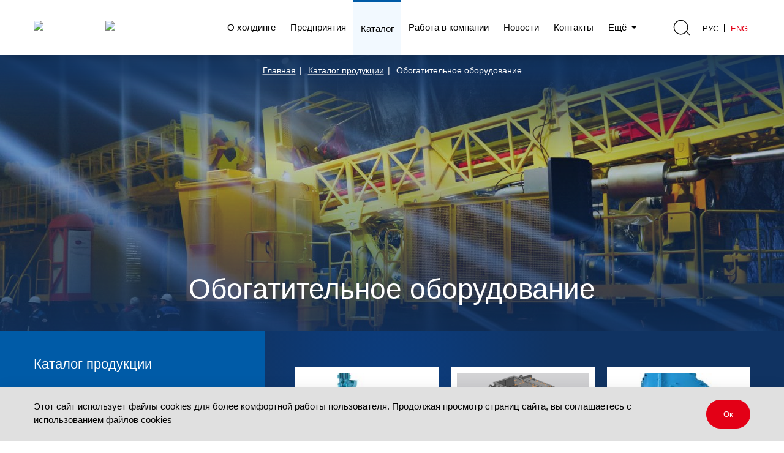

--- FILE ---
content_type: text/html; charset=UTF-8
request_url: https://niva.by/catalog/obogatitelnoe-oborudovanie/
body_size: 19117
content:
<!DOCTYPE html>
<html lang="ru-RU">
<head>
    <meta charset="UTF-8">
    <meta name="format-detection" content="telephone=no">
    <meta name="SKYPE_TOOLBAR" content="SKYPE_TOOLBAR_PARSER_COMPATIBLE">
    <meta name="cmsmagazine" content="76c5fb8872e8328840d5f6d32da019af">
    <meta name="viewport" content="width=device-width, initial-scale=1.0, shrink-to-fit=no">

    <link rel="apple-touch-icon" sizes="180x180" href="https://niva.by/wp-content/themes/html_dev/local/templates/.default/manifest/apple-touch-icon.png">
    <link rel="icon" type="image/png" sizes="32x32" href="https://niva.by/wp-content/themes/html_dev/local/templates/.default/manifest/favicon-32x32.png">
    <link rel="icon" type="image/png" sizes="16x16" href="https://niva.by/wp-content/themes/html_dev/local/templates/.default/manifest/favicon-16x16.png">
    <link rel="manifest" href="https://niva.by/wp-content/themes/html_dev/local/templates/.default/manifest/manifest.json">
    <link rel="shortcut icon" href="https://niva.by/wp-content/themes/html_dev/local/templates/.default/manifest/favicon.ico">
    <meta name="msapplication-TileColor" content="#E30016">
    <meta name="msapplication-TileImage" content="https://niva.by/wp-content/themes/html_dev/local/templates/.default/manifest/mstile-144x144.png">
    <meta name="msapplication-config" content="https://niva.by/wp-content/themes/html_dev/local/templates/.default/manifest/browserconfig.xml">
    <meta name="theme-color" content="#E30016">
    <meta name='robots' content='index, follow, max-image-preview:large, max-snippet:-1, max-video-preview:-1' />
<link rel="alternate" hreflang="ru" href="https://niva.by/catalog/obogatitelnoe-oborudovanie/" />
<link rel="alternate" hreflang="en" href="https://niva.by/en/catalog/obogatitelnoe-oborudovanie/" />
<link rel="alternate" hreflang="x-default" href="https://niva.by/catalog/obogatitelnoe-oborudovanie/" />

	<!-- This site is optimized with the Yoast SEO plugin v18.1 - https://yoast.com/wordpress/plugins/seo/ -->
	<title>Обогатительное оборудование &mdash; УПП «Нива»</title>
	<meta name="description" content="Обогатительное оборудование &mdash; УПП «Нива»" />
	<script type="application/ld+json" class="yoast-schema-graph">{"@context":"https://schema.org","@graph":[{"@type":"Organization","@id":"https://niva.by/#organization","name":"NIVA-HOLDING","url":"https://niva.by/","sameAs":[],"logo":{"@type":"ImageObject","@id":"https://niva.by/#logo","inLanguage":"ru-RU","url":"https://niva.by/wp-content/uploads/2025/08/logotip-niva.jpg","contentUrl":"https://niva.by/wp-content/uploads/2025/08/logotip-niva.jpg","width":510,"height":322,"caption":"NIVA-HOLDING"},"image":{"@id":"https://niva.by/#logo"}},{"@type":"WebSite","@id":"https://niva.by/#website","url":"https://niva.by/","name":"УПП «Нива»","description":"Комплексные решения для горной промышленности","publisher":{"@id":"https://niva.by/#organization"},"potentialAction":[{"@type":"SearchAction","target":{"@type":"EntryPoint","urlTemplate":"https://niva.by/?s={search_term_string}"},"query-input":"required name=search_term_string"}],"inLanguage":"ru-RU"},{"@type":"CollectionPage","@id":"https://niva.by/catalog/obogatitelnoe-oborudovanie/#webpage","url":"https://niva.by/catalog/obogatitelnoe-oborudovanie/","name":"Обогатительное оборудование &mdash; УПП «Нива»","isPartOf":{"@id":"https://niva.by/#website"},"description":"Обогатительное оборудование &mdash; УПП «Нива»","breadcrumb":{"@id":"https://niva.by/catalog/obogatitelnoe-oborudovanie/#breadcrumb"},"inLanguage":"ru-RU","potentialAction":[{"@type":"ReadAction","target":["https://niva.by/catalog/obogatitelnoe-oborudovanie/"]}]},{"@type":"BreadcrumbList","@id":"https://niva.by/catalog/obogatitelnoe-oborudovanie/#breadcrumb","itemListElement":[{"@type":"ListItem","position":1,"name":"Home","item":"https://niva.by/"},{"@type":"ListItem","position":2,"name":"Обогатительное оборудование"}]}]}</script>
	<!-- / Yoast SEO plugin. -->


<link rel='dns-prefetch' href='//api-maps.yandex.ru' />
<link rel='dns-prefetch' href='//www.google.com' />
<link rel='dns-prefetch' href='//s.w.org' />
<link rel="alternate" type="application/rss+xml" title="УПП «Нива» &raquo; Лента элемента Обогатительное оборудование таксономии Категория" href="https://niva.by/catalog/obogatitelnoe-oborudovanie/feed/" />
<style id='global-styles-inline-css' type='text/css'>
body{--wp--preset--color--black: #000000;--wp--preset--color--cyan-bluish-gray: #abb8c3;--wp--preset--color--white: #ffffff;--wp--preset--color--pale-pink: #f78da7;--wp--preset--color--vivid-red: #cf2e2e;--wp--preset--color--luminous-vivid-orange: #ff6900;--wp--preset--color--luminous-vivid-amber: #fcb900;--wp--preset--color--light-green-cyan: #7bdcb5;--wp--preset--color--vivid-green-cyan: #00d084;--wp--preset--color--pale-cyan-blue: #8ed1fc;--wp--preset--color--vivid-cyan-blue: #0693e3;--wp--preset--color--vivid-purple: #9b51e0;--wp--preset--gradient--vivid-cyan-blue-to-vivid-purple: linear-gradient(135deg,rgba(6,147,227,1) 0%,rgb(155,81,224) 100%);--wp--preset--gradient--light-green-cyan-to-vivid-green-cyan: linear-gradient(135deg,rgb(122,220,180) 0%,rgb(0,208,130) 100%);--wp--preset--gradient--luminous-vivid-amber-to-luminous-vivid-orange: linear-gradient(135deg,rgba(252,185,0,1) 0%,rgba(255,105,0,1) 100%);--wp--preset--gradient--luminous-vivid-orange-to-vivid-red: linear-gradient(135deg,rgba(255,105,0,1) 0%,rgb(207,46,46) 100%);--wp--preset--gradient--very-light-gray-to-cyan-bluish-gray: linear-gradient(135deg,rgb(238,238,238) 0%,rgb(169,184,195) 100%);--wp--preset--gradient--cool-to-warm-spectrum: linear-gradient(135deg,rgb(74,234,220) 0%,rgb(151,120,209) 20%,rgb(207,42,186) 40%,rgb(238,44,130) 60%,rgb(251,105,98) 80%,rgb(254,248,76) 100%);--wp--preset--gradient--blush-light-purple: linear-gradient(135deg,rgb(255,206,236) 0%,rgb(152,150,240) 100%);--wp--preset--gradient--blush-bordeaux: linear-gradient(135deg,rgb(254,205,165) 0%,rgb(254,45,45) 50%,rgb(107,0,62) 100%);--wp--preset--gradient--luminous-dusk: linear-gradient(135deg,rgb(255,203,112) 0%,rgb(199,81,192) 50%,rgb(65,88,208) 100%);--wp--preset--gradient--pale-ocean: linear-gradient(135deg,rgb(255,245,203) 0%,rgb(182,227,212) 50%,rgb(51,167,181) 100%);--wp--preset--gradient--electric-grass: linear-gradient(135deg,rgb(202,248,128) 0%,rgb(113,206,126) 100%);--wp--preset--gradient--midnight: linear-gradient(135deg,rgb(2,3,129) 0%,rgb(40,116,252) 100%);--wp--preset--duotone--dark-grayscale: url('#wp-duotone-dark-grayscale');--wp--preset--duotone--grayscale: url('#wp-duotone-grayscale');--wp--preset--duotone--purple-yellow: url('#wp-duotone-purple-yellow');--wp--preset--duotone--blue-red: url('#wp-duotone-blue-red');--wp--preset--duotone--midnight: url('#wp-duotone-midnight');--wp--preset--duotone--magenta-yellow: url('#wp-duotone-magenta-yellow');--wp--preset--duotone--purple-green: url('#wp-duotone-purple-green');--wp--preset--duotone--blue-orange: url('#wp-duotone-blue-orange');--wp--preset--font-size--small: 13px;--wp--preset--font-size--medium: 20px;--wp--preset--font-size--large: 36px;--wp--preset--font-size--x-large: 42px;}.has-black-color{color: var(--wp--preset--color--black) !important;}.has-cyan-bluish-gray-color{color: var(--wp--preset--color--cyan-bluish-gray) !important;}.has-white-color{color: var(--wp--preset--color--white) !important;}.has-pale-pink-color{color: var(--wp--preset--color--pale-pink) !important;}.has-vivid-red-color{color: var(--wp--preset--color--vivid-red) !important;}.has-luminous-vivid-orange-color{color: var(--wp--preset--color--luminous-vivid-orange) !important;}.has-luminous-vivid-amber-color{color: var(--wp--preset--color--luminous-vivid-amber) !important;}.has-light-green-cyan-color{color: var(--wp--preset--color--light-green-cyan) !important;}.has-vivid-green-cyan-color{color: var(--wp--preset--color--vivid-green-cyan) !important;}.has-pale-cyan-blue-color{color: var(--wp--preset--color--pale-cyan-blue) !important;}.has-vivid-cyan-blue-color{color: var(--wp--preset--color--vivid-cyan-blue) !important;}.has-vivid-purple-color{color: var(--wp--preset--color--vivid-purple) !important;}.has-black-background-color{background-color: var(--wp--preset--color--black) !important;}.has-cyan-bluish-gray-background-color{background-color: var(--wp--preset--color--cyan-bluish-gray) !important;}.has-white-background-color{background-color: var(--wp--preset--color--white) !important;}.has-pale-pink-background-color{background-color: var(--wp--preset--color--pale-pink) !important;}.has-vivid-red-background-color{background-color: var(--wp--preset--color--vivid-red) !important;}.has-luminous-vivid-orange-background-color{background-color: var(--wp--preset--color--luminous-vivid-orange) !important;}.has-luminous-vivid-amber-background-color{background-color: var(--wp--preset--color--luminous-vivid-amber) !important;}.has-light-green-cyan-background-color{background-color: var(--wp--preset--color--light-green-cyan) !important;}.has-vivid-green-cyan-background-color{background-color: var(--wp--preset--color--vivid-green-cyan) !important;}.has-pale-cyan-blue-background-color{background-color: var(--wp--preset--color--pale-cyan-blue) !important;}.has-vivid-cyan-blue-background-color{background-color: var(--wp--preset--color--vivid-cyan-blue) !important;}.has-vivid-purple-background-color{background-color: var(--wp--preset--color--vivid-purple) !important;}.has-black-border-color{border-color: var(--wp--preset--color--black) !important;}.has-cyan-bluish-gray-border-color{border-color: var(--wp--preset--color--cyan-bluish-gray) !important;}.has-white-border-color{border-color: var(--wp--preset--color--white) !important;}.has-pale-pink-border-color{border-color: var(--wp--preset--color--pale-pink) !important;}.has-vivid-red-border-color{border-color: var(--wp--preset--color--vivid-red) !important;}.has-luminous-vivid-orange-border-color{border-color: var(--wp--preset--color--luminous-vivid-orange) !important;}.has-luminous-vivid-amber-border-color{border-color: var(--wp--preset--color--luminous-vivid-amber) !important;}.has-light-green-cyan-border-color{border-color: var(--wp--preset--color--light-green-cyan) !important;}.has-vivid-green-cyan-border-color{border-color: var(--wp--preset--color--vivid-green-cyan) !important;}.has-pale-cyan-blue-border-color{border-color: var(--wp--preset--color--pale-cyan-blue) !important;}.has-vivid-cyan-blue-border-color{border-color: var(--wp--preset--color--vivid-cyan-blue) !important;}.has-vivid-purple-border-color{border-color: var(--wp--preset--color--vivid-purple) !important;}.has-vivid-cyan-blue-to-vivid-purple-gradient-background{background: var(--wp--preset--gradient--vivid-cyan-blue-to-vivid-purple) !important;}.has-light-green-cyan-to-vivid-green-cyan-gradient-background{background: var(--wp--preset--gradient--light-green-cyan-to-vivid-green-cyan) !important;}.has-luminous-vivid-amber-to-luminous-vivid-orange-gradient-background{background: var(--wp--preset--gradient--luminous-vivid-amber-to-luminous-vivid-orange) !important;}.has-luminous-vivid-orange-to-vivid-red-gradient-background{background: var(--wp--preset--gradient--luminous-vivid-orange-to-vivid-red) !important;}.has-very-light-gray-to-cyan-bluish-gray-gradient-background{background: var(--wp--preset--gradient--very-light-gray-to-cyan-bluish-gray) !important;}.has-cool-to-warm-spectrum-gradient-background{background: var(--wp--preset--gradient--cool-to-warm-spectrum) !important;}.has-blush-light-purple-gradient-background{background: var(--wp--preset--gradient--blush-light-purple) !important;}.has-blush-bordeaux-gradient-background{background: var(--wp--preset--gradient--blush-bordeaux) !important;}.has-luminous-dusk-gradient-background{background: var(--wp--preset--gradient--luminous-dusk) !important;}.has-pale-ocean-gradient-background{background: var(--wp--preset--gradient--pale-ocean) !important;}.has-electric-grass-gradient-background{background: var(--wp--preset--gradient--electric-grass) !important;}.has-midnight-gradient-background{background: var(--wp--preset--gradient--midnight) !important;}.has-small-font-size{font-size: var(--wp--preset--font-size--small) !important;}.has-medium-font-size{font-size: var(--wp--preset--font-size--medium) !important;}.has-large-font-size{font-size: var(--wp--preset--font-size--large) !important;}.has-x-large-font-size{font-size: var(--wp--preset--font-size--x-large) !important;}
</style>
<link rel='stylesheet' id='wpo_min-header-0-css'  href='https://niva.by/wp-content/cache/wpo-minify/1691738065/assets/wpo-minify-header-285e4e42.min.css' type='text/css' media='all' />
<script type='text/javascript' src='https://niva.by/wp-content/cache/wpo-minify/1691738065/assets/wpo-minify-header-bcd5bc9c.min.js' id='wpo_min-header-0-js'></script>
<script type='text/javascript' src='https://api-maps.yandex.ru/2.1/?apikey=a7680e15-bd49-475e-b292-fa597e02058c&#038;lang=ru_RU&#038;ver=5.9' id='yandex-map.js-js'></script>
<link rel="https://api.w.org/" href="https://niva.by/wp-json/" /><link rel="EditURI" type="application/rsd+xml" title="RSD" href="https://niva.by/xmlrpc.php?rsd" />
<link rel="wlwmanifest" type="application/wlwmanifest+xml" href="https://niva.by/wp-includes/wlwmanifest.xml" /> 
<meta name="generator" content="WordPress 5.9" />
<meta name="generator" content="WPML ver:4.5.5 stt:1,45;" />

    <script>
        !function() {
            'use strict';

            $(function () {
                var block = $('.popup-youtube');
                if (!block.length) {
                    return false;
                }
                block.magnificPopup({
                    disableOn: 700,
                    type: 'iframe',
                    mainClass: 'mfp-fade',
                    removalDelay: 160,
                    preloader: false,
                    fixedContentPos: false,
                    callbacks: {
                        open: function () {
                            var closeBtn = $('.mfp-close');
                            if (closeBtn.length) {
                                closeBtn.addClass('ic-close');
                            }
                        }
                    }
                });
            });
        }();
    </script>

    <script>
        !function () {
            'use strict';

            // Form validation
            function initValid() {
                // Validation options http://jqueryvalidation.org/documentation/
                var form_validator = $('#call-request-form');
                if (form_validator.length && $.fn.validate) {
                    form_validator.validate({
                        rules: {
                            'call-request-form-FIO': {
                                required: true,
                                minlength: 3
                            },
                            'call-request-form-PHONE': {
                                requiredphone: true
                            }
                        }
                    });
                }
            }

            $(function () {
                initValid();
            });
        }();
    </script>

    <script>
        !function () {
            'use strict';

            // Form validation
            function initValid() {
                // Validation options http://jqueryvalidation.org/documentation/
                var form_validator = $('#vacancy-form');
                if (form_validator.length && $.fn.validate) {
                    form_validator.validate({
                        rules: {
                            'vacancy-form-FIO': {
                                required: true,
                                minlength: 3
                            },
                            'vacancy-form-VACANCY': {
                                required: true
                            },
                            'vacancy-form-PHONE': {
                                requiredphone: true
                            },
                            'vacancy-form-EDUCATION': {
                                required: true,
                                minlength: 3
                            },
                            'vacancy-form-QUALIFICATION': {
                                required: true,
                                minlength: 3
                            },
                            'vacancy-form-ADDITIONAL': {
                                required: true,
                                minlength: 3
                            }
                        }
                    });
                }
            }

            function initScrollar() {
                mCustomScrollbar.init($('.ui-selectmenu-menu'), 240);
            }

            $(function () {
                initValid();
                initScrollar();
            });
        }();
    </script>

    <script>
        !function () {
            'use strict';

            // Form validation
            function initValid() {
                // Validation options http://jqueryvalidation.org/documentation/
                var form_validator = $('#application-form');
                if (form_validator.length && $.fn.validate) {
                    form_validator.validate({
                        rules: {
                            'application-form-FIO': {
                                required: true,
                                minlength: 3
                            },
                            'application-form-COMPANY': {
                                required: true,
                                minlength: 3
                            },
                            'application-form-PHONE': {
                                requiredphone: true
                            }
                        }
                    });
                }
            }

            $(function () {
                initValid();
            });
        }();
    </script>


    <script>
        !function () {
            'use strict';

            // Form validation
            function initValid() {
                // Validation options http://jqueryvalidation.org/documentation/
                var form_validator = $('#vacancy-filter-form');
                if (form_validator.length && $.fn.validate) {
                    form_validator.validate({
                        rules: {
                            'vacancy-filter-form-ADDRESS': {
                                required: false
                            },
                            'vacancy-filter-form-PROF_AREA': {
                                required: false
                            }
                        }
                    });
                }
            }

            function initScrollar() {
                mCustomScrollbar.init($('.ui-selectmenu-menu'), 240);
            }

            $(function () {
                initValid();
                initScrollar();
            });
        }();
    </script>

    <script>
        !function () {
            'use strict';

            // Form validation
            function initValid() {
                // Validation options http://jqueryvalidation.org/documentation/
                var form_validator = $('#resume-form');
                if (form_validator.length && $.fn.validate) {
                    form_validator.validate({
                        rules: {
                            'resume-form-FIO': {
                                required: true,
                                minlength: 3
                            },
                            'resume-form-PHONE': {
                                requiredphone: true
                            }
                        }
                    });
                }
            }

            $(function () {
                initValid();
            });
        }();
    </script>
    <link rel="icon" href="https://niva.by/wp-content/uploads/2025/08/cropped-logo-niva-new-bez-fona-32x32.jpg" sizes="32x32" />
<link rel="icon" href="https://niva.by/wp-content/uploads/2025/08/cropped-logo-niva-new-bez-fona-192x192.jpg" sizes="192x192" />
<link rel="apple-touch-icon" href="https://niva.by/wp-content/uploads/2025/08/cropped-logo-niva-new-bez-fona-180x180.jpg" />
<meta name="msapplication-TileImage" content="https://niva.by/wp-content/uploads/2025/08/cropped-logo-niva-new-bez-fona-270x270.jpg" />
                        <!-- Yandex.Metrika counter -->
<script type="text/javascript" >
   (function(m,e,t,r,i,k,a){m[i]=m[i]||function(){(m[i].a=m[i].a||[]).push(arguments)};
   m[i].l=1*new Date();k=e.createElement(t),a=e.getElementsByTagName(t)[0],k.async=1,k.src=r,a.parentNode.insertBefore(k,a)})
   (window, document, "script", "https://mc.yandex.ru/metrika/tag.js", "ym");

   ym(87432794, "init", {
        clickmap:true,
        trackLinks:true,
        accurateTrackBounce:true,
        webvisor:true
   });
</script>
<noscript><div><img src="https://mc.yandex.ru/watch/87432794" style="position:absolute; left:-9999px;" alt="" /></div></noscript>
<!-- /Yandex.Metrika counter -->

<!-- Global site tag (gtag.js) - Google Analytics -->
<script async src="https://www.googletagmanager.com/gtag/js?id=G-WQL4FEGKJ3"></script>
<script>
  window.dataLayer = window.dataLayer || [];
  function gtag(){dataLayer.push(arguments);}
  gtag('js', new Date());

  gtag('config', 'G-WQL4FEGKJ3');
</script>            <meta property="og:locale" content="ru_RU" />
    <meta property="og:type" content="website" />
    <meta property="og:url" content="https://niva.by/catalog/obogatitelnoe-oborudovanie" />
    <meta property="og:image" content="https://niva.by/wp-content/themes/html_dev/local/templates/.default/img/og_image.jpg" />
    <meta property="vk:image" content="https://niva.by/wp-content/themes/html_dev/local/templates/.default/img/og_image_vk.jpg" />
    <meta property="og:title" content="Обогатительное оборудование &mdash; УПП «Нива»" />
    <meta property="og:description" content="Обогатительное оборудование &mdash; УПП «Нива»" />
</head>
<body class="tax-catalog_cat term-obogatitelnoe-oborudovanie term-177 js-off pm-close ru inner">
    <div class="db g-wrap" id="db">
    <div class="outer-bg pm-content">
                <div class="decor decor--general">
            <div class="decor__pic decor__pic--0"><img src="https://niva.by/wp-content/themes/html_dev/local/templates/.default/img/tmp/decor-03.svg" alt="decor-0"></div>
            <div class="decor__pic decor__pic--1"><img src="https://niva.by/wp-content/themes/html_dev/local/templates/.default/img/tmp/decor-01.svg" alt="decor-1"></div>
        </div>
                <header class="header">
            <div class="header__mob">
                <div class="container">
                                                                <div class="logo-mob">
                                                            <a href="https://niva.by/">
                                                                <img src="/wp-content/themes/html_dev/local/templates/.default/img/logo-svg.svg" style="height: 30px;" alt="УПП «Нива»">
                                                            </a>
                                                </div>
                                        <div class="header__tools">
                                                                            <div class="contacts-mob dropdown js-dropdown-full-width">
   <div class="dropdown-toggle" data-toggle="dropdown"></div>
   <div class="dropdown-menu">
      <div class="container inner">
         <div class="contacts-head">
            <div class="row">
               <div class="col-12 col-sm-6">
                  <div class="h5">Приемная УПП «Нива»</div>
                  <div class="tel-mob"><a href="tel:375174269803">+375 (174) 26-98-03</a></div>
                  <div class="mail-mob"><a href="mailto:info@niva.by">info@niva.by</a></div>
               </div>
               <div class="col-12 col-sm-6">
                  <div class="h5">Отдел экспортных продаж</div>
                  <div class="tel-mob"><a href="tel:375174264927">+375 (174) 26-49-27</a></div>
                  <div class="mail-mob"><a href="mailto:market@niva.by">market@niva.by</a></div>
               </div>
            </div>
         </div>
      </div>
   </div>
</div>                        
                                                                            <div class="search-mob dropdown js-dropdown-full-width">
    <div class="dropdown-toggle" data-toggle="dropdown"></div>
    <div class="dropdown-menu">
        <div class="container">
            <div class="search-head-mob">
                <form action="/" method="get">
                    <fieldset class="field">
                        <input class="input" id="searchinp-mob" type="search" placeholder="Поиск по сайту" name="s" maxlength="50" required="">
                        <span class="submit">
                            <input class="btn btn-primary btn-search" name="btn-search" type="submit" value="Найти">
                        </span>
                    </fieldset>
                </form>
            </div>
        </div>
    </div>
</div>                        
                        
<div class="wpml-ls-sidebars-sidebar-4 wpml-ls wpml-ls-legacy-list-horizontal">
	<ul><li class="wpml-ls-slot-sidebar-4 wpml-ls-item wpml-ls-item-ru wpml-ls-current-language wpml-ls-first-item wpml-ls-item-legacy-list-horizontal">
				<a href="https://niva.by/catalog/obogatitelnoe-oborudovanie/" class="wpml-ls-link">
                    <span class="wpml-ls-native">РУС</span></a>
			</li><li class="wpml-ls-slot-sidebar-4 wpml-ls-item wpml-ls-item-en wpml-ls-last-item wpml-ls-item-legacy-list-horizontal">
				<a href="https://niva.by/en/catalog/obogatitelnoe-oborudovanie/" class="wpml-ls-link">
                    <span class="wpml-ls-native" lang="en">ENG</span></a>
			</li></ul>
</div>
                        <div class="hamb-wrap">
                            <button class="hamburger pm-opener closed"><span class="ico"></span></button>
                        </div>
                    </div>
                </div>
            </div>
            <div class="header__desktop">
                <div class="container">
                    <div class="header__top">
                        <div class="header__row">
                                                                                        <div class="header__col header__col--logo">
                                    <div class="logo-svg">
                                        <div class="pic">
                                                                                            <a href="https://niva.by/">
                                                                                        <img src="/wp-content/themes/html_dev/local/templates/.default/img/logo-svg.svg" alt="УПП «Нива»">
<img class="text-pic" src="/wp-content/themes/html_dev/local/templates/.default/img/logo-text-svg.svg" alt="УПП «Нива»">                                                                                            </a>
                                                                                    </div>
                                    </div>
                                </div>
                                                                                        <div class="header__col header__col--menu">
                                    <div class="menu-drop-8 js-menu-tablet js-menuMore d-print-none"><ul id="menu-%d0%b2%d0%b5%d1%80%d1%85%d0%bd%d0%b5%d0%b5-%d0%bc%d0%b5%d0%bd%d1%8e" class="menu_level_1 break-word list-reset"><li id="menu-item-4107" class="menu-item menu-item-type-post_type menu-item-object-page menu-item-has-children menu-item-4107 has-submenu-2 item_1"><a href="https://niva.by/about/"><span>О холдинге</span></a>

                        <div class="submenu-2 js-submenu-scroll-wrap">
                            <div class="submenu-big">
                                <div class="inner">
                                    <div class="container">
                                        <div class="menu-hor">
                    <ul class="menu_level_1 list-reset">
	<li id="menu-item-4108" class="menu-item menu-item-type-post_type menu-item-object-page menu-item-4108 item_1"><a href="https://niva.by/about/directions/"><span>Направления деятельности</span></a></li>
	<li id="menu-item-4109" class="menu-item menu-item-type-post_type menu-item-object-page menu-item-4109 item_1"><a href="https://niva.by/about/certificate/"><span>Сертификаты</span></a></li>
	<li id="menu-item-4110" class="menu-item menu-item-type-post_type menu-item-object-page menu-item-4110 item_1"><a href="https://niva.by/about/gallery/"><span>Фото- и видео галерея</span></a></li>
	<li id="menu-item-5755" class="menu-item menu-item-type-custom menu-item-object-custom menu-item-5755 item_1"><a href="/wp-content/uploads/2022/02/kodeks-korporativnoj-kultury-gruppy-kompanij-niva-2.pdf"><span>Корпоративный кодекс</span></a></li>
</ul></div></div></div></div></div>
</li>
<li id="menu-item-4112" class="menu-item menu-item-type-post_type menu-item-object-page menu-item-has-children menu-item-4112 has-submenu-2 item_1"><a href="https://niva.by/enterprises/"><span>Предприятия</span></a>

                        <div class="submenu-2 js-submenu-scroll-wrap">
                            <div class="submenu-big">
                                <div class="inner">
                                    <div class="container">
                                        <div class="row js-submenu-inner">
                    
	<div class="col-lg-4"><a href="https://niva.by/enterprises/upp-niva-romanovicha-s-g-soligorskij-rajon/" class="submenu-big__item">
                        <div class="submenu-big__pic">
                            <img class="img" src="/wp-content/uploads/2022/02/niva-logo-osn.png" alt="УПП «Нива» Романовича С.Г. Солигорский район">
                        </div><div class="submenu-big__text">УПП «Нива» Романовича С.Г. Солигорский район</div></a></div>
	<div class="col-lg-4"><a href="https://niva.by/enterprises/filial-upp-niva-zavod-gorno-shahtnogo-oborudovaniya-gidrotsilindry-proizvodstvo/" class="submenu-big__item">
                        <div class="submenu-big__pic">
                            <img class="img" src="/wp-content/uploads/2022/02/niva-logo-osn.png" alt="Филиал УПП «Нива» — «Завод горно-шахтного оборудования»">
                        </div><div class="submenu-big__text">Филиал УПП «Нива» — «Завод горно-шахтного оборудования»</div></a></div>
	<div class="col-lg-4"><a href="https://niva.by/enterprises/filial-upp-niva-niva-servis/" class="submenu-big__item">
                        <div class="submenu-big__pic">
                            <img class="img" src="/wp-content/uploads/2025/09/logo-shsk.png" alt="ООО «Шахтостроительная компания»">
                        </div><div class="submenu-big__text">ООО «Шахтостроительная компания»</div></a></div>
	<div class="col-lg-4"><a href="https://niva.by/enterprises/chpup-zavod-gornogo-mashinostroeniya-sez-mogilev/" class="submenu-big__item">
                        <div class="submenu-big__pic">
                            <img class="img" src="/wp-content/uploads/2022/02/zgm.png" alt="Частное предприятие «Завод горного машиностроения»">
                        </div><div class="submenu-big__text">Частное предприятие «Завод горного машиностроения»</div></a></div>
	<div class="col-lg-4"><a href="https://niva.by/enterprises/ooo-niva-motor/" class="submenu-big__item">
                        <div class="submenu-big__pic">
                            <img class="img" src="/wp-content/uploads/2022/02/niva-logo-osn.png" alt="ООО «Нива-Мотор»">
                        </div><div class="submenu-big__text">ООО «Нива-Мотор»</div></a></div>
	<div class="col-lg-4"><a href="https://niva.by/enterprises/chpup-urechskij-mehanicheskij-zavod/" class="submenu-big__item">
                        <div class="submenu-big__pic">
                            <img class="img" src="/wp-content/uploads/2022/01/umz-novyj-sajt-1-e1644826185861.png" alt="Унитарное предприятие «Уречский механический завод»">
                        </div><div class="submenu-big__text">Унитарное предприятие «Уречский механический завод»</div></a></div>
	<div class="col-lg-4"><a href="https://niva.by/enterprises/up-oknaservisczentr/" class="submenu-big__item">
                        <div class="submenu-big__pic">
                            <img class="img" src="/wp-content/uploads/2025/04/logo-vektor-ssk-e1744352670508.png" alt="ООО «Солигорская строительная компания»">
                        </div><div class="submenu-big__text">ООО «Солигорская строительная компания»</div></a></div>
</div></div></div></div></div>
</li>
<li id="menu-item-4113" class="menu-item menu-item-type-post_type menu-item-object-page current-menu-ancestor current-menu-parent current_page_parent current_page_ancestor menu-item-has-children menu-item-4113 active has-submenu-2 item_1"><a href="https://niva.by/catalog/"><span>Каталог</span></a>

                        <div class="submenu-2 js-submenu-scroll-wrap">
                            <div class="submenu-big">
                                <div class="inner">
                                    <div class="container">
                                        <div class="row js-submenu-inner">
                    
	<div class="col-lg-4"><a href="https://niva.by/catalog/prohodchesko-ochistnye-kombajny/" class="submenu-big__item">
                        <div class="submenu-big__pic">
                            <img class="img" src="/wp-content/uploads/2022/01/mask-group.png" alt="Проходческо-очистные комбайны">
                        </div><div class="submenu-big__text">Проходческо-очистные комбайны</div></a></div>
	<div class="col-lg-4"><a href="https://niva.by/catalog/oborudovanie-dlya-ochistnyh-zaboev/" class="submenu-big__item">
                        <div class="submenu-big__pic">
                            <img class="img" src="/wp-content/uploads/2022/01/mask-group-1.png" alt="Оборудование для очистных забоев">
                        </div><div class="submenu-big__text">Оборудование для очистных забоев</div></a></div>
	<div class="col-lg-4"><a href="https://niva.by/catalog/konvejernoe-oborudovanie/" class="submenu-big__item">
                        <div class="submenu-big__pic">
                            <img class="img" src="/wp-content/uploads/2022/01/mask-group-2.png" alt="Конвейерное оборудование">
                        </div><div class="submenu-big__text">Конвейерное оборудование</div></a></div>
	<div class="col-lg-4"><a href="https://niva.by/catalog/burovoe-oborudovanie/" class="submenu-big__item">
                        <div class="submenu-big__pic">
                            <img class="img" src="/wp-content/uploads/2022/01/mask-group-3.png" alt="Буровое оборудование">
                        </div><div class="submenu-big__text">Буровое оборудование</div></a></div>
	<div class="col-lg-4"><a href="https://niva.by/catalog/oborudovanie-dlya-ugolnyh-shaht/" class="submenu-big__item">
                        <div class="submenu-big__pic">
                            <img class="img" src="https://niva.by/wp-content/uploads/2023/01/depositphotos_10587604-stock-pho.png" alt="Оборудование для угольных шахт">
                        </div><div class="submenu-big__text">Оборудование для угольных шахт</div></a></div>
	<div class="col-lg-4"><a href="https://niva.by/catalog/shahtnyj-transport/" class="submenu-big__item">
                        <div class="submenu-big__pic">
                            <img class="img" src="/wp-content/uploads/2022/01/mask-group-5.png" alt="Шахтный транспорт">
                        </div><div class="submenu-big__text">Шахтный транспорт</div></a></div>
	<div class="col-lg-4"><a href="https://niva.by/catalog/podyomnoe-oborudovanie/" class="submenu-big__item">
                        <div class="submenu-big__pic">
                            <img class="img" src="/wp-content/uploads/2025/03/shapka-starniczy-na-sajte-mini.jpg" alt="Подъёмное оборудование">
                        </div><div class="submenu-big__text">Подъёмное оборудование</div></a></div>
	<div class="col-lg-4"><a href="https://niva.by/catalog/elektrotehnicheskie-izdeliya/" class="submenu-big__item">
                        <div class="submenu-big__pic">
                            <img class="img" src="/wp-content/uploads/2022/01/mask-group-6.png" alt="Электротехнические изделия">
                        </div><div class="submenu-big__text">Электротехнические изделия</div></a></div>
	<div class="col-lg-4"><span class="submenu-big__item">
                        <div class="submenu-big__pic">
                            <img class="img" src="/wp-content/uploads/2022/01/mask-group-7.png" alt="Обогатительное оборудование">
                        </div><div class="submenu-big__text">Обогатительное оборудование</div></span></div>
	<div class="col-lg-4"><a href="https://niva.by/catalog/izdeliya-iz-pvh-i-alyuminiya/" class="submenu-big__item">
                        <div class="submenu-big__pic">
                            <img class="img" src="/wp-content/uploads/2022/02/ikonka-menyu-1.png" alt="Изделия из ПВХ и алюминия">
                        </div><div class="submenu-big__text">Изделия из ПВХ и алюминия</div></a></div>
	<div class="col-lg-4"><a href="https://niva.by/catalog/uslugi/" class="submenu-big__item">
                        <div class="submenu-big__pic">
                            <img class="img" src="/wp-content/uploads/2022/02/ikonka-menyu-3.png" alt="Услуги">
                        </div><div class="submenu-big__text">Услуги</div></a></div>
</div></div></div></div></div>
</li>
<li id="menu-item-4114" class="menu-item menu-item-type-post_type menu-item-object-page menu-item-has-children menu-item-4114 has-submenu-2 item_1"><a href="https://niva.by/rabota/"><span>Работа в компании</span></a>

                        <div class="submenu-2 js-submenu-scroll-wrap">
                            <div class="submenu-big">
                                <div class="inner">
                                    <div class="container">
                                        <div class="menu-hor">
                    <ul class="menu_level_1 list-reset">
	<li id="menu-item-4115" class="menu-item menu-item-type-post_type menu-item-object-page menu-item-4115 item_1"><a href="https://niva.by/rabota/employment/"><span>Трудоустройство</span></a></li>
	<li id="menu-item-4119" class="menu-item menu-item-type-post_type menu-item-object-page menu-item-4119 item_1"><a href="https://niva.by/rabota/razvitie-sotrudnikov/"><span>Развитие сотрудников</span></a></li>
	<li id="menu-item-4120" class="menu-item menu-item-type-post_type menu-item-object-page menu-item-4120 item_1"><a href="https://niva.by/rabota/student-school/"><span>Школьникам и студентам</span></a></li>
	<li id="menu-item-4123" class="menu-item menu-item-type-post_type menu-item-object-page menu-item-4123 item_1"><a href="https://niva.by/rabota/social-politics/"><span>Социальная политика</span></a></li>
</ul></div></div></div></div></div>
</li>
<li id="menu-item-4111" class="menu-item menu-item-type-post_type menu-item-object-page menu-item-has-children menu-item-4111 has-submenu-2 item_1"><a href="https://niva.by/about/news/"><span>Новости</span></a>

                        <div class="submenu-2 js-submenu-scroll-wrap">
                            <div class="submenu-big">
                                <div class="inner">
                                    <div class="container">
                                        <div class="menu-hor">
                    <ul class="menu_level_1 list-reset">
	<li id="menu-item-11162" class="menu-item menu-item-type-taxonomy menu-item-object-news_category menu-item-11162 item_1"><a href="https://niva.by/about/news/2025/"><span>Новости 2025 года</span></a></li>
	<li id="menu-item-10411" class="menu-item menu-item-type-taxonomy menu-item-object-news_category menu-item-10411 item_1"><a href="https://niva.by/about/news/novosti-2024-goda/"><span>Новости 2024 года</span></a></li>
	<li id="menu-item-9113" class="menu-item menu-item-type-taxonomy menu-item-object-news_category menu-item-9113 item_1"><a href="https://niva.by/about/news/novosti-2023-goda/"><span>Новости 2023 года</span></a></li>
</ul></div></div></div></div></div>
</li>
<li id="menu-item-4438" class="menu-item menu-item-type-post_type menu-item-object-page menu-item-4438 item_1"><a href="https://niva.by/contacts/"><span>Контакты</span></a></li>
<li id="menu-item-11570" class="menu-item menu-item-type-post_type menu-item-object-page menu-item-11570 item_1"><a href="https://niva.by/korporativnyj-kodeks/"><span>Корпоративный кодекс</span></a></li>
<li id="menu-item-11717" class="menu-item menu-item-type-post_type menu-item-object-page menu-item-11717 item_1"><a href="https://niva.by/contacts/dealers/"><span>Дилеры</span></a></li>

                                                <li class="item_1 more has-submenu"><span><span>Ещё</span><span class="icon"></span></span>
                                                    <div class="submenu">
                                                        <div class="submenu-3">
                                                            <ul class="menu_level_2 list-reset"></ul>
                                                        </div>
                                                    </div>
                                                </li></ul></div>                                </div>
                                                                                                                    <div class="header__col header__col--search">
    <div class="search-head-5 hide-print"><span class="search-sign">Поиск по сайту</span>
        <div class="backdrop"></div>
        <div class="wrap">
            <div class="btn-open"></div>
            <div class="wrap">
                <form class="search-form" action="/" method="get">
                    <div class="form-wrap">
                        <input class="btn btn-primary btn-search" name="btn-search" type="submit" value="Найти">
                        <input class="field" id="headSearch" type="search" placeholder="Поиск по сайту" name="s" maxlength="50" required="">
                        <div class="btn-close"></div>
                    </div>
                </form>
            </div>
        </div>
    </div>
</div>                                                        <div class="header__col header__col--lang">
                                
<div class="wpml-ls-sidebars-sidebar-4 wpml-ls wpml-ls-legacy-list-horizontal">
	<ul><li class="wpml-ls-slot-sidebar-4 wpml-ls-item wpml-ls-item-ru wpml-ls-current-language wpml-ls-first-item wpml-ls-item-legacy-list-horizontal">
				<a href="https://niva.by/catalog/obogatitelnoe-oborudovanie/" class="wpml-ls-link">
                    <span class="wpml-ls-native">РУС</span></a>
			</li><li class="wpml-ls-slot-sidebar-4 wpml-ls-item wpml-ls-item-en wpml-ls-last-item wpml-ls-item-legacy-list-horizontal">
				<a href="https://niva.by/en/catalog/obogatitelnoe-oborudovanie/" class="wpml-ls-link">
                    <span class="wpml-ls-native" lang="en">ENG</span></a>
			</li></ul>
</div>
                            </div>
                        </div>
                    </div>
                </div>
            </div>
        </header>
        <div class="g-main">
            <div class="container">    <div class="main-pic main-pic--sidebar">
        <div class="main-pic__bg">
            <img class="main-pic__pic" src="https://niva.by/wp-content/uploads/2022/02/796a8910-e1643956214529-1920x450.jpg" alt="Обогатительное оборудование">
        </div>
        <div class="main-pic__wrap">
            
        <nav>
            <ol class="breadcrumb list-reset" itemscope itemtype="http://schema.org/BreadcrumbList">
                <li class="breadcrumb-item" typeof="v:Breadcrumb" itemprop="itemListElement" itemscope itemtype="http://schema.org/ListItem">
                    <a href="https://niva.by" itemprop="item"><span itemprop="name">Главная</span></a>
                    <meta itemprop="position" content="1" />
                </li>
        
        <li class="breadcrumb-item" typeof="v:Breadcrumb" itemprop="itemListElement" itemscope itemtype="http://schema.org/ListItem">
            <a href="https://niva.by/catalog/" itemprop="item"><span itemprop="name">Каталог продукции</span></a>
            <meta itemprop="position" content="1" />
        </li>
        
            <li class="breadcrumb-item active" itemprop="itemListElement" itemscope itemtype="http://schema.org/ListItem">
                <span itemprop="name">Обогатительное оборудование</span>
                <meta itemprop="position" content="2" />
            </li>
        
            </ol>
        </nav>
                <div class="main-pic__text-wrap">
                <div class="h1 main-pic__title">Обогатительное оборудование</div>
            </div>
        </div>
    </div>
    <h1 class="hidden" id="title">Обогатительное оборудование</h1>
<div class="row">
    <main class="g-content col-lg-8 col-12 order-2" id="workarea">
                                                        <div class="category-list">
                <div class="row">
                    <div class="col-12 col-sm-6 col-md-4 col-lg-6 col-xl-4 category-list__col">
    <a class="b-card type-2 small" target="" href="https://niva.by/catalog/obogatitelnoe-oborudovanie/press-valkovyj/">
                    <div class="b-card__img-wrap">
                <div class="b-card__img-inner">
                    <img class="b-card__img" src="https://niva.by/wp-content/uploads/2025/09/1-234x152.jpg" alt="пресс валковый">
                </div>
                <div class="b-card__glass"></div>
                <img class="b-card__logo" src="https://niva.by/wp-content/themes/html_dev/local/templates/.default/img/tmp/b-card-logo.png" alt="УПП «Нива»">
            </div>
                <div class="b-card__descr-wrap">
            <div class="b-card__title">Пресс валковый</div>
        </div>
    </a>
</div><div class="col-12 col-sm-6 col-md-4 col-lg-6 col-xl-4 category-list__col">
    <a class="b-card type-2 small" target="" href="https://niva.by/catalog/obogatitelnoe-oborudovanie/drobilki-dm-10h12-dkd-10h12/">
                    <div class="b-card__img-wrap">
                <div class="b-card__img-inner">
                    <img class="b-card__img" src="https://niva.by/wp-content/uploads/2025/03/drobilka-molotkovaya-dm-10h12-zd-234x152.png" alt="Дробилки ДМ 10х12, ДКД 10х12">
                </div>
                <div class="b-card__glass"></div>
                <img class="b-card__logo" src="https://niva.by/wp-content/themes/html_dev/local/templates/.default/img/tmp/b-card-logo.png" alt="УПП «Нива»">
            </div>
                <div class="b-card__descr-wrap">
            <div class="b-card__title">Дробилки ДМ 10х12, ДКД 10х12</div>
        </div>
    </a>
</div><div class="col-12 col-sm-6 col-md-4 col-lg-6 col-xl-4 category-list__col">
    <a class="b-card type-2 small" target="" href="https://niva.by/catalog/obogatitelnoe-oborudovanie/agregat-drobilnyj-molotkovyj-odnorotornyj-sm-170b/">
                    <div class="b-card__img-wrap">
                <div class="b-card__img-inner">
                    <img class="b-card__img" src="https://niva.by/wp-content/uploads/2025/03/drobilka-s-fonom-234x152.jpg" alt="Агрегат дробильный молотковый однороторный СМ 170Б">
                </div>
                <div class="b-card__glass"></div>
                <img class="b-card__logo" src="https://niva.by/wp-content/themes/html_dev/local/templates/.default/img/tmp/b-card-logo.png" alt="УПП «Нива»">
            </div>
                <div class="b-card__descr-wrap">
            <div class="b-card__title">Агрегат дробильный молотковый однороторный СМ 170Б</div>
        </div>
    </a>
</div><div class="col-12 col-sm-6 col-md-4 col-lg-6 col-xl-4 category-list__col">
    <a class="b-card type-2 small" target="" href="https://niva.by/catalog/obogatitelnoe-oborudovanie/smesiteli/">
                    <div class="b-card__img-wrap">
                <div class="b-card__img-inner">
                    <img class="b-card__img" src="https://niva.by/wp-content/uploads/2025/03/smesitel-s-fonom-234x152.png" alt="Смесители">
                </div>
                <div class="b-card__glass"></div>
                <img class="b-card__logo" src="https://niva.by/wp-content/themes/html_dev/local/templates/.default/img/tmp/b-card-logo.png" alt="УПП «Нива»">
            </div>
                <div class="b-card__descr-wrap">
            <div class="b-card__title">Смесители</div>
        </div>
    </a>
</div><div class="col-12 col-sm-6 col-md-4 col-lg-6 col-xl-4 category-list__col">
    <a class="b-card type-2 small" target="" href="https://niva.by/catalog/obogatitelnoe-oborudovanie/pitateli/">
                    <div class="b-card__img-wrap">
                <div class="b-card__img-inner">
                    <img class="b-card__img" src="https://niva.by/wp-content/uploads/2022/01/pitateli-ikonka-234x152.jpg" alt="Питатели">
                </div>
                <div class="b-card__glass"></div>
                <img class="b-card__logo" src="https://niva.by/wp-content/themes/html_dev/local/templates/.default/img/tmp/b-card-logo.png" alt="УПП «Нива»">
            </div>
                <div class="b-card__descr-wrap">
            <div class="b-card__title">Питатели</div>
        </div>
    </a>
</div><div class="col-12 col-sm-6 col-md-4 col-lg-6 col-xl-4 category-list__col">
    <a class="b-card type-2 small" target="" href="https://niva.by/catalog/obogatitelnoe-oborudovanie/sgustiteli-2/">
                    <div class="b-card__img-wrap">
                <div class="b-card__img-inner">
                    <img class="b-card__img" src="https://niva.by/wp-content/uploads/2022/01/sg1-234x152.jpg" alt="Сгустители">
                </div>
                <div class="b-card__glass"></div>
                <img class="b-card__logo" src="https://niva.by/wp-content/themes/html_dev/local/templates/.default/img/tmp/b-card-logo.png" alt="УПП «Нива»">
            </div>
                <div class="b-card__descr-wrap">
            <div class="b-card__title">Сгустители</div>
        </div>
    </a>
</div><div class="col-12 col-sm-6 col-md-4 col-lg-6 col-xl-4 category-list__col">
    <a class="b-card type-2 small" target="" href="https://niva.by/catalog/obogatitelnoe-oborudovanie/sgustiteli/">
                    <div class="b-card__img-wrap">
                <div class="b-card__img-inner">
                    <img class="b-card__img" src="https://niva.by/wp-content/uploads/2022/01/chan-kch-25-234x152.png" alt="Контактные чаны">
                </div>
                <div class="b-card__glass"></div>
                <img class="b-card__logo" src="https://niva.by/wp-content/themes/html_dev/local/templates/.default/img/tmp/b-card-logo.png" alt="УПП «Нива»">
            </div>
                <div class="b-card__descr-wrap">
            <div class="b-card__title">Контактные чаны</div>
        </div>
    </a>
</div><div class="col-12 col-sm-6 col-md-4 col-lg-6 col-xl-4 category-list__col">
    <a class="b-card type-2 small" target="" href="https://niva.by/catalog/obogatitelnoe-oborudovanie/flotomashiny/">
                    <div class="b-card__img-wrap">
                <div class="b-card__img-inner">
                    <img class="b-card__img" src="https://niva.by/wp-content/uploads/2022/02/flotomashina-ikonka-234x152.jpg" alt="Флотомашины">
                </div>
                <div class="b-card__glass"></div>
                <img class="b-card__logo" src="https://niva.by/wp-content/themes/html_dev/local/templates/.default/img/tmp/b-card-logo.png" alt="УПП «Нива»">
            </div>
                <div class="b-card__descr-wrap">
            <div class="b-card__title">Флотомашины</div>
        </div>
    </a>
</div><div class="col-12 col-sm-6 col-md-4 col-lg-6 col-xl-4 category-list__col">
    <a class="b-card type-2 small" target="" href="https://niva.by/catalog/obogatitelnoe-oborudovanie/sushilnye-barabany/">
                    <div class="b-card__img-wrap">
                <div class="b-card__img-inner">
                    <img class="b-card__img" src="https://niva.by/wp-content/uploads/2022/02/sushilnyj-baraban-ikonka-234x152.jpg" alt="Сушильные барабаны">
                </div>
                <div class="b-card__glass"></div>
                <img class="b-card__logo" src="https://niva.by/wp-content/themes/html_dev/local/templates/.default/img/tmp/b-card-logo.png" alt="УПП «Нива»">
            </div>
                <div class="b-card__descr-wrap">
            <div class="b-card__title">Сушильные барабаны</div>
        </div>
    </a>
</div><div class="col-12 col-sm-6 col-md-4 col-lg-6 col-xl-4 category-list__col">
    <a class="b-card type-2 small" target="" href="https://niva.by/catalog/obogatitelnoe-oborudovanie/gidrocziklony/">
                    <div class="b-card__img-wrap">
                <div class="b-card__img-inner">
                    <img class="b-card__img" src="https://niva.by/wp-content/uploads/2022/02/gidrocziklony-ikonka-234x152.jpg" alt="Гидроциклоны">
                </div>
                <div class="b-card__glass"></div>
                <img class="b-card__logo" src="https://niva.by/wp-content/themes/html_dev/local/templates/.default/img/tmp/b-card-logo.png" alt="УПП «Нива»">
            </div>
                <div class="b-card__descr-wrap">
            <div class="b-card__title">Гидроциклоны</div>
        </div>
    </a>
</div>                </div>
                                            </div>
                    </main>
    <aside class="g-sidebar col-lg-4 col-12 d-print-none order-1">
    <nav class="menu-aside-3 menu-aside-3--small">
        <div class="h3 menu-aside-3__title">Каталог продукции</div>
        <ul class="menu_level_1 list-reset break-word">
            <li id="menu-item-4203" class="menu-item menu-item-type-taxonomy menu-item-object-catalog_cat menu-item-has-children menu-item-4203 item_1"><a href="https://niva.by/catalog/prohodchesko-ochistnye-kombajny/"><span>Проходческо-очистные комбайны</span></a><a class="icon collapsed" data-toggle="collapse" href="#accordion-m-4203"></a>
                                <div class="collapse" id="accordion-m-4203">
<ul class="menu_level_2 list-reset break-word">
	<li id="menu-item-11304" class="menu-item menu-item-type-post_type menu-item-object-catalog menu-item-11304 item_2"><a href="https://niva.by/catalog/prohodchesko-ochistnye-kombajny/titan-260/"><span>Проходческий комбайн ТИТАН-260</span></a></li>
	<li id="menu-item-4284" class="menu-item menu-item-type-post_type menu-item-object-catalog menu-item-4284 item_2"><a href="https://niva.by/catalog/prohodchesko-ochistnye-kombajny/kobra-k6/"><span>Очистной комбайн КОБРА К6</span></a></li>
</ul>
</div></li>
<li id="menu-item-4277" class="menu-item menu-item-type-taxonomy menu-item-object-catalog_cat menu-item-has-children menu-item-4277 item_1"><a href="https://niva.by/catalog/oborudovanie-dlya-ochistnyh-zaboev/"><span>Оборудование для очистных забоев</span></a><a class="icon collapsed" data-toggle="collapse" href="#accordion-m-4277"></a>
                                <div class="collapse" id="accordion-m-4277">
<ul class="menu_level_2 list-reset break-word">
	<li id="menu-item-11336" class="menu-item menu-item-type-post_type menu-item-object-catalog menu-item-11336 item_2"><a href="https://niva.by/catalog/oborudovanie-dlya-ochistnyh-zaboev/kombajn-ochistnoj-pogruzochnyj-kop-300-550/"><span>Комбайн очистной погрузочный КОП 300/550</span></a></li>
	<li id="menu-item-11782" class="menu-item menu-item-type-post_type menu-item-object-catalog menu-item-11782 item_2"><a href="https://niva.by/catalog/oborudovanie-dlya-ochistnyh-zaboev/oborudovanie-dlya-ugolnyh-shaht/stanczii-nasosnye-2/"><span>Станции насосные</span></a></li>
	<li id="menu-item-5005" class="menu-item menu-item-type-post_type menu-item-object-catalog menu-item-5005 item_2"><a href="https://niva.by/catalog/oborudovanie-dlya-ochistnyh-zaboev/gidroczilindry/"><span>Гидроцилиндры</span></a></li>
	<li id="menu-item-5003" class="menu-item menu-item-type-post_type menu-item-object-catalog menu-item-5003 item_2"><a href="https://niva.by/catalog/oborudovanie-dlya-ochistnyh-zaboev/ustanovka-dlya-prigotovleniya-emulsii/"><span>Установка для приготовления эмульсии</span></a></li>
	<li id="menu-item-5004" class="menu-item menu-item-type-post_type menu-item-object-catalog menu-item-5004 item_2"><a href="https://niva.by/catalog/oborudovanie-dlya-ochistnyh-zaboev/ustanovka-dlya-sladirovaniya-rudy/"><span>Установка для складирования руды</span></a></li>
	<li id="menu-item-5002" class="menu-item menu-item-type-post_type menu-item-object-catalog menu-item-5002 item_2"><a href="https://niva.by/catalog/oborudovanie-dlya-ochistnyh-zaboev/zakladochnye-kompleksy/"><span>Закладочные комплексы</span></a></li>
	<li id="menu-item-4548" class="menu-item menu-item-type-post_type menu-item-object-catalog menu-item-4548 item_2"><a href="https://niva.by/catalog/oborudovanie-dlya-ochistnyh-zaboev/konvejernoe-oborudovanie/drobilki-dkz-dkz-1200-i-dkd-1200/"><span>Дробилки ДКЗ, ДКУ, ДКЗ-1200 и ДКД-1200</span></a></li>
	<li id="menu-item-11781" class="menu-item menu-item-type-post_type menu-item-object-catalog menu-item-11781 item_2"><a href="https://niva.by/catalog/oborudovanie-dlya-ochistnyh-zaboev/konvejernoe-oborudovanie/oborudovanie-dlya-ugolnyh-shaht/konvejery-skrebkovye-peredvizhnye-shtrekovye/"><span>Конвейеры скребковые передвижные штрековые</span></a></li>
	<li id="menu-item-5001" class="menu-item menu-item-type-post_type menu-item-object-catalog menu-item-5001 item_2"><a href="https://niva.by/catalog/oborudovanie-dlya-ochistnyh-zaboev/mehanizirovannye-krepi/"><span>Механизированные крепи</span></a></li>
	<li id="menu-item-4383" class="menu-item menu-item-type-post_type menu-item-object-catalog menu-item-4383 item_2"><a href="https://niva.by/catalog/oborudovanie-dlya-ochistnyh-zaboev/oborudovanie-dlya-ugolnyh-shaht/apparatura-upravleniya/"><span>Аппаратура управления</span></a></li>
	<li id="menu-item-11780" class="menu-item menu-item-type-post_type menu-item-object-catalog menu-item-11780 item_2"><a href="https://niva.by/catalog/oborudovanie-dlya-ochistnyh-zaboev/konvejernoe-oborudovanie/oborudovanie-dlya-ugolnyh-shaht/konvejery-skrebkovye-zabojnye/"><span>Конвейеры скребковые забойные</span></a></li>
</ul>
</div></li>
<li id="menu-item-4204" class="menu-item menu-item-type-taxonomy menu-item-object-catalog_cat menu-item-has-children menu-item-4204 item_1"><a href="https://niva.by/catalog/konvejernoe-oborudovanie/"><span>Конвейерное оборудование</span></a><a class="icon collapsed" data-toggle="collapse" href="#accordion-m-4204"></a>
                                <div class="collapse" id="accordion-m-4204">
<ul class="menu_level_2 list-reset break-word">
	<li id="menu-item-4288" class="menu-item menu-item-type-post_type menu-item-object-catalog menu-item-4288 item_2"><a href="https://niva.by/catalog/oborudovanie-dlya-ochistnyh-zaboev/konvejernoe-oborudovanie/oborudovanie-dlya-ugolnyh-shaht/konvejery-skrebkovye-zabojnye/"><span>Конвейеры скребковые забойные</span></a></li>
	<li id="menu-item-4518" class="menu-item menu-item-type-post_type menu-item-object-catalog menu-item-4518 item_2"><a href="https://niva.by/catalog/oborudovanie-dlya-ochistnyh-zaboev/konvejernoe-oborudovanie/oborudovanie-dlya-ugolnyh-shaht/konvejery-skrebkovye-peredvizhnye-shtrekovye/"><span>Конвейеры скребковые передвижные штрековые</span></a></li>
	<li id="menu-item-4532" class="menu-item menu-item-type-post_type menu-item-object-catalog menu-item-4532 item_2"><a href="https://niva.by/catalog/konvejernoe-oborudovanie/konvejery-skrebkovye-s-pogruzhnymi-skrebkami/"><span>Конвейеры скребковые коробчатого типа с погружными скребками</span></a></li>
	<li id="menu-item-9118" class="menu-item menu-item-type-post_type menu-item-object-catalog menu-item-9118 item_2"><a href="https://niva.by/catalog/konvejernoe-oborudovanie/konvejer-skrebkovyj-peredvizhnoj-sp2/"><span>Конвейер скребковый передвижной СП2</span></a></li>
	<li id="menu-item-4994" class="menu-item menu-item-type-post_type menu-item-object-catalog menu-item-4994 item_2"><a href="https://niva.by/catalog/konvejernoe-oborudovanie/konvejery-lentochnye/"><span>Конвейеры ленточные</span></a></li>
	<li id="menu-item-5544" class="menu-item menu-item-type-post_type menu-item-object-catalog menu-item-5544 item_2"><a href="https://niva.by/catalog/konvejernoe-oborudovanie/elevatory/"><span>Элеваторы</span></a></li>
</ul>
</div></li>
<li id="menu-item-4276" class="menu-item menu-item-type-taxonomy menu-item-object-catalog_cat menu-item-has-children menu-item-4276 item_1"><a href="https://niva.by/catalog/burovoe-oborudovanie/"><span>Буровое оборудование</span></a><a class="icon collapsed" data-toggle="collapse" href="#accordion-m-4276"></a>
                                <div class="collapse" id="accordion-m-4276">
<ul class="menu_level_2 list-reset break-word">
	<li id="menu-item-4290" class="menu-item menu-item-type-post_type menu-item-object-catalog menu-item-4290 item_2"><a href="https://niva.by/catalog/burovoe-oborudovanie/burovoj-stanok-sbsh-250-32-universal/"><span>Буровой станок СБШ &#171;Буран&#187;</span></a></li>
	<li id="menu-item-4993" class="menu-item menu-item-type-post_type menu-item-object-catalog menu-item-4993 item_2"><a href="https://niva.by/catalog/burovoe-oborudovanie/dizel-gidravlicheskij-burovoj-stanok-sbsh-250-40dg-universal/"><span>Буровой станок СБШ «Ураган»</span></a></li>
</ul>
</div></li>
<li id="menu-item-4278" class="menu-item menu-item-type-taxonomy menu-item-object-catalog_cat menu-item-has-children menu-item-4278 item_1"><a href="https://niva.by/catalog/oborudovanie-dlya-ugolnyh-shaht/"><span>Оборудование для угольных шахт</span></a><a class="icon collapsed" data-toggle="collapse" href="#accordion-m-4278"></a>
                                <div class="collapse" id="accordion-m-4278">
<ul class="menu_level_2 list-reset break-word">
	<li id="menu-item-11777" class="menu-item menu-item-type-post_type menu-item-object-catalog menu-item-11777 item_2"><a href="https://niva.by/catalog/oborudovanie-dlya-ugolnyh-shaht/kombajn-ochistnoj-pogruzochnyj-kop-300-480/"><span>Комбайн очистной погрузочный КОП 300/480</span></a></li>
	<li id="menu-item-9163" class="menu-item menu-item-type-post_type menu-item-object-catalog menu-item-9163 item_2"><a href="https://niva.by/catalog/oborudovanie-dlya-ugolnyh-shaht/krepi-mehanizirovannye-dlya-ugolnyh-shaht/"><span>Крепи механизированные для угольных шахт</span></a></li>
	<li id="menu-item-9164" class="menu-item menu-item-type-post_type menu-item-object-catalog menu-item-9164 item_2"><a href="https://niva.by/catalog/oborudovanie-dlya-ochistnyh-zaboev/oborudovanie-dlya-ugolnyh-shaht/stanczii-nasosnye-2/"><span>Станции насосные</span></a></li>
	<li id="menu-item-9165" class="menu-item menu-item-type-post_type menu-item-object-catalog menu-item-9165 item_2"><a href="https://niva.by/catalog/oborudovanie-dlya-ochistnyh-zaboev/konvejernoe-oborudovanie/oborudovanie-dlya-ugolnyh-shaht/konvejery-skrebkovye-peredvizhnye-shtrekovye/"><span>Конвейеры скребковые передвижные штрековые</span></a></li>
	<li id="menu-item-9166" class="menu-item menu-item-type-post_type menu-item-object-catalog menu-item-9166 item_2"><a href="https://niva.by/catalog/oborudovanie-dlya-ochistnyh-zaboev/oborudovanie-dlya-ugolnyh-shaht/apparatura-upravleniya/"><span>Аппаратура управления</span></a></li>
	<li id="menu-item-9167" class="menu-item menu-item-type-post_type menu-item-object-catalog menu-item-9167 item_2"><a href="https://niva.by/catalog/oborudovanie-dlya-ugolnyh-shaht/elektrotehnicheskie-izdeliya/transvich-ktpvr-t/"><span>Подстанция трансформаторная комбинированная рудничная взрывозащищенная КТПВР (Т) 1250-1800/6-1,2</span></a></li>
	<li id="menu-item-9168" class="menu-item menu-item-type-post_type menu-item-object-catalog menu-item-9168 item_2"><a href="https://niva.by/catalog/oborudovanie-dlya-ochistnyh-zaboev/konvejernoe-oborudovanie/oborudovanie-dlya-ugolnyh-shaht/konvejery-skrebkovye-zabojnye/"><span>Конвейеры скребковые забойные</span></a></li>
</ul>
</div></li>
<li id="menu-item-4279" class="menu-item menu-item-type-taxonomy menu-item-object-catalog_cat menu-item-has-children menu-item-4279 item_1"><a href="https://niva.by/catalog/shahtnyj-transport/"><span>Шахтный транспорт</span></a><a class="icon collapsed" data-toggle="collapse" href="#accordion-m-4279"></a>
                                <div class="collapse" id="accordion-m-4279">
<ul class="menu_level_2 list-reset break-word">
	<li id="menu-item-4294" class="menu-item menu-item-type-post_type menu-item-object-catalog menu-item-4294 item_2"><a href="https://niva.by/catalog/shahtnyj-transport/shahtnye-samohodnye-vagony/"><span>Шахтные самоходные вагоны</span></a></li>
	<li id="menu-item-4540" class="menu-item menu-item-type-post_type menu-item-object-catalog menu-item-4540 item_2"><a href="https://niva.by/catalog/shahtnyj-transport/bunkery-peregruzhateli/"><span>Бункеры-перегружатели</span></a></li>
	<li id="menu-item-4542" class="menu-item menu-item-type-post_type menu-item-object-catalog menu-item-4542 item_2"><a href="https://niva.by/catalog/shahtnyj-transport/peregruzhateli-peredvizhnye-skrebkovye/"><span>Перегружатели передвижные скребковые</span></a></li>
	<li id="menu-item-4544" class="menu-item menu-item-type-post_type menu-item-object-catalog menu-item-4544 item_2"><a href="https://niva.by/catalog/shahtnyj-transport/mashiny-pogruzochno-dostavochnye/"><span>Машины погрузочно-доставочные</span></a></li>
	<li id="menu-item-4995" class="menu-item menu-item-type-post_type menu-item-object-catalog menu-item-4995 item_2"><a href="https://niva.by/catalog/shahtnyj-transport/samosval-shahtnyj/"><span>Самосвал шахтный</span></a></li>
</ul>
</div></li>
<li id="menu-item-11330" class="menu-item menu-item-type-taxonomy menu-item-object-catalog_cat menu-item-has-children menu-item-11330 item_1"><a href="https://niva.by/catalog/podyomnoe-oborudovanie/"><span>Подъёмное оборудование</span></a><a class="icon collapsed" data-toggle="collapse" href="#accordion-m-11330"></a>
                                <div class="collapse" id="accordion-m-11330">
<ul class="menu_level_2 list-reset break-word">
	<li id="menu-item-11331" class="menu-item menu-item-type-post_type menu-item-object-catalog menu-item-11331 item_2"><a href="https://niva.by/catalog/podyomnoe-oborudovanie/klet-2nov45h15/"><span>Клеть шахтная 2НОВ4,5х1,5</span></a></li>
</ul>
</div></li>
<li id="menu-item-4280" class="menu-item menu-item-type-taxonomy menu-item-object-catalog_cat menu-item-has-children menu-item-4280 item_1"><a href="https://niva.by/catalog/elektrotehnicheskie-izdeliya/"><span>Электротехнические изделия</span></a><a class="icon collapsed" data-toggle="collapse" href="#accordion-m-4280"></a>
                                <div class="collapse" id="accordion-m-4280">
<ul class="menu_level_2 list-reset break-word">
	<li id="menu-item-7942" class="menu-item menu-item-type-post_type menu-item-object-catalog menu-item-7942 item_2"><a href="https://niva.by/catalog/elektrotehnicheskie-izdeliya/podstancziya-transformatornaya-kombinirovannaya-rudnichnaya-vzryvozashhishhennaya-ktpvr-1800-6-33/"><span>Подстанция трансформаторная комбинированная рудничная взрывозащищенная КТПВР 1800/6-3,3</span></a></li>
	<li id="menu-item-7943" class="menu-item menu-item-type-post_type menu-item-object-catalog menu-item-7943 item_2"><a href="https://niva.by/catalog/elektrotehnicheskie-izdeliya/podstancziya-transformatornaya-kombinirovannaya-rudnichnaya-vzryvozashhishhennaya-ktpvr-1250-6-12/"><span>Подстанция трансформаторная комбинированная рудничная взрывозащищенная КТПВР 1250/6-1,2</span></a></li>
	<li id="menu-item-7944" class="menu-item menu-item-type-post_type menu-item-object-catalog menu-item-7944 item_2"><a href="https://niva.by/catalog/elektrotehnicheskie-izdeliya/podstancziya-transformatornaya-kombinirovannaya-rudnichnaya-vzryvozashhishhennaya-ktpvr-t-800-6-12-eshul-22-01-00-00-000-02/"><span>Подстанция трансформаторная комбинированная рудничная взрывозащищенная КТПВР (Т) 800/6-1,2</span></a></li>
	<li id="menu-item-4546" class="menu-item menu-item-type-post_type menu-item-object-catalog menu-item-4546 item_2"><a href="https://niva.by/catalog/elektrotehnicheskie-izdeliya/podstanczii-transformatornye-ktpvr/"><span>Подстанции трансформаторные КТПВР</span></a></li>
	<li id="menu-item-7842" class="menu-item menu-item-type-post_type menu-item-object-catalog menu-item-7842 item_2"><a href="https://niva.by/catalog/elektrotehnicheskie-izdeliya/fara-svetodiodnaya-rudnichnaya-vzryvozashhishhennaya-frvs-mini-2/"><span>Фара светодиодная рудничная взрывозащищенная ФРВС Mini 2</span></a></li>
	<li id="menu-item-7836" class="menu-item menu-item-type-post_type menu-item-object-catalog menu-item-7836 item_2"><a href="https://niva.by/catalog/elektrotehnicheskie-izdeliya/ustrojstvo-sbora-dannyh-usd/"><span>Устройство сбора данных УСД</span></a></li>
	<li id="menu-item-7837" class="menu-item menu-item-type-post_type menu-item-object-catalog menu-item-7837 item_2"><a href="https://niva.by/catalog/elektrotehnicheskie-izdeliya/ustrojstvo-pbv/"><span>Устройство ПБВ</span></a></li>
	<li id="menu-item-7838" class="menu-item menu-item-type-post_type menu-item-object-catalog menu-item-7838 item_2"><a href="https://niva.by/catalog/elektrotehnicheskie-izdeliya/ustrojstvo-izmeritelnoe-nizkovoltnoe-uin/"><span>Устройство измерительное низковольтное УИН</span></a></li>
	<li id="menu-item-7756" class="menu-item menu-item-type-post_type menu-item-object-catalog menu-item-7756 item_2"><a href="https://niva.by/catalog/elektrotehnicheskie-izdeliya/tokosemnik_v15k-27-01-400/"><span>Токосъемник В15К.27.01.400</span></a></li>
	<li id="menu-item-7750" class="menu-item menu-item-type-post_type menu-item-object-catalog menu-item-7750 item_2"><a href="https://niva.by/catalog/elektrotehnicheskie-izdeliya/tokosemnik/"><span>Токосъемник</span></a></li>
	<li id="menu-item-7717" class="menu-item menu-item-type-post_type menu-item-object-catalog menu-item-7717 item_2"><a href="https://niva.by/catalog/elektrotehnicheskie-izdeliya/stancziya-upravleniya-vzryvozashhishhennaya-suv-usr/"><span>Станция управления взрывозащищенная СУВ-УСР</span></a></li>
	<li id="menu-item-7709" class="menu-item menu-item-type-post_type menu-item-object-catalog menu-item-7709 item_2"><a href="https://niva.by/catalog/elektrotehnicheskie-izdeliya/stend-dlya-ispytanij-obolochek-na-vzryvoneproniczaemost-i-opredelenie-davleniya-vzryva/"><span>Стенд для испытаний оболочек на взрывонепроницаемость и определение давления взрыва</span></a></li>
	<li id="menu-item-7700" class="menu-item menu-item-type-post_type menu-item-object-catalog menu-item-7700 item_2"><a href="https://niva.by/catalog/elektrotehnicheskie-izdeliya/stancziya-upravleniya-vzryvozashhishhennaya-suv-bp-suv-p1m2/"><span>Станция управления взрывозащищенная СУВ-БП, СУВ-П1М2</span></a></li>
	<li id="menu-item-7690" class="menu-item menu-item-type-post_type menu-item-object-catalog menu-item-7690 item_2"><a href="https://niva.by/catalog/elektrotehnicheskie-izdeliya/stancziya-kompaktnaya-vzryvozashhishhennaya-skv-4-6-a-eshul-18-03-00-00-000-01/"><span>Станция компактная взрывозащищенная СКВ-4/6 (А) ЕШУЛ.18.03.00.00.000-01</span></a></li>
	<li id="menu-item-7691" class="menu-item menu-item-type-post_type menu-item-object-catalog menu-item-7691 item_2"><a href="https://niva.by/catalog/elektrotehnicheskie-izdeliya/stancziya-kompaktnaya-vzryvozashhishhennaya-skv-4-6-a/"><span>Станция компактная взрывозащищенная СКВ-4/6 (А)</span></a></li>
	<li id="menu-item-7677" class="menu-item menu-item-type-post_type menu-item-object-catalog menu-item-7677 item_2"><a href="https://niva.by/catalog/elektrotehnicheskie-izdeliya/stancziya-kompaktnaya-rudnichnaya-vzryvozashhishhennaya-skrv-18-19/"><span>Станция компактная рудничная взрывозащищенная  СКРВ-18, -19</span></a></li>
	<li id="menu-item-7669" class="menu-item menu-item-type-post_type menu-item-object-catalog menu-item-7669 item_2"><a href="https://niva.by/catalog/elektrotehnicheskie-izdeliya/stancziya-kompaktnaya-rudnichnaya-vzryvozashhishhennaya-skrv-1-085-10v/"><span>Станция компактная рудничная взрывозащищенная СКРВ-1-085-10В</span></a></li>
	<li id="menu-item-7670" class="menu-item menu-item-type-post_type menu-item-object-catalog menu-item-7670 item_2"><a href="https://niva.by/catalog/elektrotehnicheskie-izdeliya/stancziya-kompaktnaya-rudnichnaya-vzryvozashhishhennaya-skrv-1-065-11v/"><span>Станция компактная рудничная взрывозащищенная  СКРВ-1-065-11В</span></a></li>
	<li id="menu-item-7671" class="menu-item menu-item-type-post_type menu-item-object-catalog menu-item-7671 item_2"><a href="https://niva.by/catalog/elektrotehnicheskie-izdeliya/skorostemer-sd-1-01/"><span>Скоростемер СД-1-01</span></a></li>
	<li id="menu-item-7585" class="menu-item menu-item-type-post_type menu-item-object-catalog menu-item-7585 item_2"><a href="https://niva.by/catalog/elektrotehnicheskie-izdeliya/svetilnik-iskrobezopasnyj-si-1/"><span>Светильник искробезопасный СИ-1</span></a></li>
	<li id="menu-item-7575" class="menu-item menu-item-type-post_type menu-item-object-catalog menu-item-7575 item_2"><a href="https://niva.by/catalog/elektrotehnicheskie-izdeliya/razedinitel-vysokovoltnyj/"><span>Разъединитель высоковольтный</span></a></li>
	<li id="menu-item-7568" class="menu-item menu-item-type-post_type menu-item-object-catalog menu-item-7568 item_2"><a href="https://niva.by/catalog/elektrotehnicheskie-izdeliya/razedinitel-vysokovoltnyj-6-10kv/"><span>Разъединитель высоковольтный 6/10Кв</span></a></li>
	<li id="menu-item-7557" class="menu-item menu-item-type-post_type menu-item-object-catalog menu-item-7557 item_2"><a href="https://niva.by/catalog/elektrotehnicheskie-izdeliya/puskatel-tiristorno-kontaktornyj-tkp/"><span>Пускатель тиристорно-контакторный ТКП</span></a></li>
	<li id="menu-item-7551" class="menu-item menu-item-type-post_type menu-item-object-catalog menu-item-7551 item_2"><a href="https://niva.by/catalog/elektrotehnicheskie-izdeliya/puskatel-tiristorno-kontaktornyj-vzryvozashhishhennyj-tkpv/"><span>Пускатель тиристорно-контакторный взрывозащищенный ТКПВ</span></a></li>
	<li id="menu-item-7544" class="menu-item menu-item-type-post_type menu-item-object-catalog menu-item-7544 item_2"><a href="https://niva.by/catalog/%catalog_cat%/pult-upravleniya-pu-350k/"><span>Пульт управления ПУ-350К</span></a></li>
	<li id="menu-item-7523" class="menu-item menu-item-type-post_type menu-item-object-catalog menu-item-7523 item_2"><a href="https://niva.by/catalog/elektrotehnicheskie-izdeliya/pult-upravleniya-pu-03/"><span>Пульт управления ПУ-03</span></a></li>
	<li id="menu-item-7524" class="menu-item menu-item-type-post_type menu-item-object-catalog menu-item-7524 item_2"><a href="https://niva.by/catalog/elektrotehnicheskie-izdeliya/istochnik-pitaniya-iskrobezopasnyj-ipi/"><span>Источник питания искробезопасный ИПИ</span></a></li>
	<li id="menu-item-7504" class="menu-item menu-item-type-post_type menu-item-object-catalog menu-item-7504 item_2"><a href="https://niva.by/catalog/elektrotehnicheskie-izdeliya/korobka-kommutaczionnaya-vzryvozashhishhennaya/"><span>Коробка коммутационная взрывозащищенная</span></a></li>
	<li id="menu-item-7512" class="menu-item menu-item-type-post_type menu-item-object-catalog menu-item-7512 item_2"><a href="https://niva.by/catalog/elektrotehnicheskie-izdeliya/blok-kontrolya-zazemleniya-bkz-1-00/"><span>Блок контроля заземления БКЗ 1.00</span></a></li>
	<li id="menu-item-7505" class="menu-item menu-item-type-post_type menu-item-object-catalog menu-item-7505 item_2"><a href="https://niva.by/catalog/elektrotehnicheskie-izdeliya/kabelnyj-baraban-kbv-04/"><span>Кабельный барабан КБВ-04</span></a></li>
	<li id="menu-item-7506" class="menu-item menu-item-type-post_type menu-item-object-catalog menu-item-7506 item_2"><a href="https://niva.by/catalog/elektrotehnicheskie-izdeliya/izolyator-prohodnoj-ipnm-m12-33kv-800a/"><span>Изолятор проходной ИПНМ-М12/3,3кВ/800А</span></a></li>
	<li id="menu-item-7507" class="menu-item menu-item-type-post_type menu-item-object-catalog menu-item-7507 item_2"><a href="https://niva.by/catalog/elektrotehnicheskie-izdeliya/blok-upravleniya-vzryvozashhishhennyj-stancziej-nasosnoj-buv-snn/"><span>Блок управления взрывозащищенный станцией насосной БУВ СНН</span></a></li>
	<li id="menu-item-7508" class="menu-item menu-item-type-post_type menu-item-object-catalog menu-item-7508 item_2"><a href="https://niva.by/catalog/elektrotehnicheskie-izdeliya/vynesennaya-sistema-podachi-vspch/"><span>Вынесенная система подачи ВСПЧ</span></a></li>
	<li id="menu-item-7511" class="menu-item menu-item-type-post_type menu-item-object-catalog menu-item-7511 item_2"><a href="https://niva.by/catalog/elektrotehnicheskie-izdeliya/blok-kontrolya-izolyaczii-bki-1-00/"><span>Блок контроля изоляции БКИ 1.00</span></a></li>
	<li id="menu-item-7509" class="menu-item menu-item-type-post_type menu-item-object-catalog menu-item-7509 item_2"><a href="https://niva.by/catalog/elektrotehnicheskie-izdeliya/blok-tokovoj-zashhity-tipa-btz/"><span>Блок токовой защиты типа БТЗ</span></a></li>
	<li id="menu-item-7510" class="menu-item menu-item-type-post_type menu-item-object-catalog menu-item-7510 item_2"><a href="https://niva.by/catalog/elektrotehnicheskie-izdeliya/blok-pitaniya-iskrobezopasnyj-s-akkumulyatornoj-podderzhkoj-ibpa/"><span>Блок питания искробезопасный с аккумуляторной поддержкой ИБПА</span></a></li>
	<li id="menu-item-7447" class="menu-item menu-item-type-post_type menu-item-object-catalog menu-item-7447 item_2"><a href="https://niva.by/catalog/%catalog_cat%/blok-kontrolya-dvizheniya-skrebkovogo-konvejera-bkd-2-00/"><span>Блок контроля движения скребкового конвейера БКД 2.00</span></a></li>
	<li id="menu-item-7443" class="menu-item menu-item-type-post_type menu-item-object-catalog menu-item-7443 item_2"><a href="https://niva.by/catalog/elektrotehnicheskie-izdeliya/blok-kompleksnoj-zashhity-privoda-bkzp/"><span>Блок комплексной защиты привода БКЗП</span></a></li>
	<li id="menu-item-7439" class="menu-item menu-item-type-post_type menu-item-object-catalog menu-item-7439 item_2"><a href="https://niva.by/catalog/elektrotehnicheskie-izdeliya/blok-galvanicheskoj-razvyazki-interfejsa-2rs485-can/"><span>Блок гальванической развязки интерфейса 2RS485/CAN</span></a></li>
	<li id="menu-item-4996" class="menu-item menu-item-type-post_type menu-item-object-catalog menu-item-4996 item_2"><a href="https://niva.by/catalog/elektrotehnicheskie-izdeliya/svetilniki-shahtnye-svetodiodnye/"><span>Светильники шахтные светодиодные</span></a></li>
</ul>
</div></li>
<li id="menu-item-4281" class="menu-item menu-item-type-taxonomy menu-item-object-catalog_cat current-menu-item menu-item-has-children menu-item-4281 active item_1"><span><span>Обогатительное оборудование</span></span><a class="icon" data-toggle="collapse" href="#accordion-m-4281"></a>
                                <div class="collapse show" id="accordion-m-4281">
<ul class="menu_level_2 list-reset break-word">
	<li id="menu-item-5541" class="menu-item menu-item-type-post_type menu-item-object-catalog menu-item-5541 item_2"><a href="https://niva.by/catalog/obogatitelnoe-oborudovanie/gidrocziklony/"><span>Гидроциклоны</span></a></li>
	<li id="menu-item-5540" class="menu-item menu-item-type-post_type menu-item-object-catalog menu-item-5540 item_2"><a href="https://niva.by/catalog/obogatitelnoe-oborudovanie/sushilnye-barabany/"><span>Сушильные барабаны</span></a></li>
	<li id="menu-item-4999" class="menu-item menu-item-type-post_type menu-item-object-catalog menu-item-4999 item_2"><a href="https://niva.by/catalog/obogatitelnoe-oborudovanie/sgustiteli/"><span>Контактные чаны</span></a></li>
	<li id="menu-item-5542" class="menu-item menu-item-type-post_type menu-item-object-catalog menu-item-5542 item_2"><a href="https://niva.by/catalog/obogatitelnoe-oborudovanie/flotomashiny/"><span>Флотомашины</span></a></li>
	<li id="menu-item-4998" class="menu-item menu-item-type-post_type menu-item-object-catalog menu-item-4998 item_2"><a href="https://niva.by/catalog/obogatitelnoe-oborudovanie/sgustiteli-2/"><span>Сгустители</span></a></li>
	<li id="menu-item-4997" class="menu-item menu-item-type-post_type menu-item-object-catalog menu-item-4997 item_2"><a href="https://niva.by/catalog/obogatitelnoe-oborudovanie/pitateli/"><span>Питатели</span></a></li>
</ul>
</div></li>
<li id="menu-item-5533" class="menu-item menu-item-type-taxonomy menu-item-object-catalog_cat menu-item-5533 item_1"><a href="https://niva.by/catalog/izdeliya-iz-pvh-i-alyuminiya/"><span>Изделия из ПВХ и алюминия</span></a></li>
<li id="menu-item-5535" class="menu-item menu-item-type-taxonomy menu-item-object-catalog_cat menu-item-has-children menu-item-5535 item_1"><a href="https://niva.by/catalog/uslugi/"><span>Услуги</span></a><a class="icon collapsed" data-toggle="collapse" href="#accordion-m-5535"></a>
                                <div class="collapse" id="accordion-m-5535">
<ul class="menu_level_2 list-reset break-word">
	<li id="menu-item-7070" class="menu-item menu-item-type-post_type menu-item-object-catalog menu-item-7070 item_2"><a href="https://niva.by/catalog/uslugi/proektirovanie-zdanij-i-sooruzhenij/"><span>Проектирование зданий и сооружений</span></a></li>
	<li id="menu-item-5536" class="menu-item menu-item-type-post_type menu-item-object-catalog menu-item-5536 item_2"><a href="https://niva.by/catalog/uslugi/servis/"><span>Сервисное обслуживание</span></a></li>
	<li id="menu-item-5538" class="menu-item menu-item-type-post_type menu-item-object-catalog menu-item-5538 item_2"><a href="https://niva.by/catalog/uslugi/stroitelnye-uslugi-filiala-niva-servis/"><span>Услуги ООО «Шахтостроительная компания»</span></a></li>
	<li id="menu-item-5539" class="menu-item menu-item-type-post_type menu-item-object-catalog menu-item-5539 item_2"><a href="https://niva.by/catalog/uslugi/stroitelnye-uslugi-up-oknaservisczentr/"><span>Строительные услуги ООО «Солигорская строительная компания»</span></a></li>
</ul>
</div></li>
        </ul>
    </nav>
</aside>

</div>
<svg xmlns="http://www.w3.org/2000/svg" viewBox="0 0 0 0" width="0" height="0" focusable="false" role="none" style="visibility: hidden; position: absolute; left: -9999px; overflow: hidden;" ><defs><filter id="wp-duotone-dark-grayscale"><feColorMatrix color-interpolation-filters="sRGB" type="matrix" values=" .299 .587 .114 0 0 .299 .587 .114 0 0 .299 .587 .114 0 0 .299 .587 .114 0 0 " /><feComponentTransfer color-interpolation-filters="sRGB" ><feFuncR type="table" tableValues="0 0.49803921568627" /><feFuncG type="table" tableValues="0 0.49803921568627" /><feFuncB type="table" tableValues="0 0.49803921568627" /><feFuncA type="table" tableValues="1 1" /></feComponentTransfer><feComposite in2="SourceGraphic" operator="in" /></filter></defs></svg><svg xmlns="http://www.w3.org/2000/svg" viewBox="0 0 0 0" width="0" height="0" focusable="false" role="none" style="visibility: hidden; position: absolute; left: -9999px; overflow: hidden;" ><defs><filter id="wp-duotone-grayscale"><feColorMatrix color-interpolation-filters="sRGB" type="matrix" values=" .299 .587 .114 0 0 .299 .587 .114 0 0 .299 .587 .114 0 0 .299 .587 .114 0 0 " /><feComponentTransfer color-interpolation-filters="sRGB" ><feFuncR type="table" tableValues="0 1" /><feFuncG type="table" tableValues="0 1" /><feFuncB type="table" tableValues="0 1" /><feFuncA type="table" tableValues="1 1" /></feComponentTransfer><feComposite in2="SourceGraphic" operator="in" /></filter></defs></svg><svg xmlns="http://www.w3.org/2000/svg" viewBox="0 0 0 0" width="0" height="0" focusable="false" role="none" style="visibility: hidden; position: absolute; left: -9999px; overflow: hidden;" ><defs><filter id="wp-duotone-purple-yellow"><feColorMatrix color-interpolation-filters="sRGB" type="matrix" values=" .299 .587 .114 0 0 .299 .587 .114 0 0 .299 .587 .114 0 0 .299 .587 .114 0 0 " /><feComponentTransfer color-interpolation-filters="sRGB" ><feFuncR type="table" tableValues="0.54901960784314 0.98823529411765" /><feFuncG type="table" tableValues="0 1" /><feFuncB type="table" tableValues="0.71764705882353 0.25490196078431" /><feFuncA type="table" tableValues="1 1" /></feComponentTransfer><feComposite in2="SourceGraphic" operator="in" /></filter></defs></svg><svg xmlns="http://www.w3.org/2000/svg" viewBox="0 0 0 0" width="0" height="0" focusable="false" role="none" style="visibility: hidden; position: absolute; left: -9999px; overflow: hidden;" ><defs><filter id="wp-duotone-blue-red"><feColorMatrix color-interpolation-filters="sRGB" type="matrix" values=" .299 .587 .114 0 0 .299 .587 .114 0 0 .299 .587 .114 0 0 .299 .587 .114 0 0 " /><feComponentTransfer color-interpolation-filters="sRGB" ><feFuncR type="table" tableValues="0 1" /><feFuncG type="table" tableValues="0 0.27843137254902" /><feFuncB type="table" tableValues="0.5921568627451 0.27843137254902" /><feFuncA type="table" tableValues="1 1" /></feComponentTransfer><feComposite in2="SourceGraphic" operator="in" /></filter></defs></svg><svg xmlns="http://www.w3.org/2000/svg" viewBox="0 0 0 0" width="0" height="0" focusable="false" role="none" style="visibility: hidden; position: absolute; left: -9999px; overflow: hidden;" ><defs><filter id="wp-duotone-midnight"><feColorMatrix color-interpolation-filters="sRGB" type="matrix" values=" .299 .587 .114 0 0 .299 .587 .114 0 0 .299 .587 .114 0 0 .299 .587 .114 0 0 " /><feComponentTransfer color-interpolation-filters="sRGB" ><feFuncR type="table" tableValues="0 0" /><feFuncG type="table" tableValues="0 0.64705882352941" /><feFuncB type="table" tableValues="0 1" /><feFuncA type="table" tableValues="1 1" /></feComponentTransfer><feComposite in2="SourceGraphic" operator="in" /></filter></defs></svg><svg xmlns="http://www.w3.org/2000/svg" viewBox="0 0 0 0" width="0" height="0" focusable="false" role="none" style="visibility: hidden; position: absolute; left: -9999px; overflow: hidden;" ><defs><filter id="wp-duotone-magenta-yellow"><feColorMatrix color-interpolation-filters="sRGB" type="matrix" values=" .299 .587 .114 0 0 .299 .587 .114 0 0 .299 .587 .114 0 0 .299 .587 .114 0 0 " /><feComponentTransfer color-interpolation-filters="sRGB" ><feFuncR type="table" tableValues="0.78039215686275 1" /><feFuncG type="table" tableValues="0 0.94901960784314" /><feFuncB type="table" tableValues="0.35294117647059 0.47058823529412" /><feFuncA type="table" tableValues="1 1" /></feComponentTransfer><feComposite in2="SourceGraphic" operator="in" /></filter></defs></svg><svg xmlns="http://www.w3.org/2000/svg" viewBox="0 0 0 0" width="0" height="0" focusable="false" role="none" style="visibility: hidden; position: absolute; left: -9999px; overflow: hidden;" ><defs><filter id="wp-duotone-purple-green"><feColorMatrix color-interpolation-filters="sRGB" type="matrix" values=" .299 .587 .114 0 0 .299 .587 .114 0 0 .299 .587 .114 0 0 .299 .587 .114 0 0 " /><feComponentTransfer color-interpolation-filters="sRGB" ><feFuncR type="table" tableValues="0.65098039215686 0.40392156862745" /><feFuncG type="table" tableValues="0 1" /><feFuncB type="table" tableValues="0.44705882352941 0.4" /><feFuncA type="table" tableValues="1 1" /></feComponentTransfer><feComposite in2="SourceGraphic" operator="in" /></filter></defs></svg><svg xmlns="http://www.w3.org/2000/svg" viewBox="0 0 0 0" width="0" height="0" focusable="false" role="none" style="visibility: hidden; position: absolute; left: -9999px; overflow: hidden;" ><defs><filter id="wp-duotone-blue-orange"><feColorMatrix color-interpolation-filters="sRGB" type="matrix" values=" .299 .587 .114 0 0 .299 .587 .114 0 0 .299 .587 .114 0 0 .299 .587 .114 0 0 " /><feComponentTransfer color-interpolation-filters="sRGB" ><feFuncR type="table" tableValues="0.098039215686275 1" /><feFuncG type="table" tableValues="0 0.66274509803922" /><feFuncB type="table" tableValues="0.84705882352941 0.41960784313725" /><feFuncA type="table" tableValues="1 1" /></feComponentTransfer><feComposite in2="SourceGraphic" operator="in" /></filter></defs></svg><script type='text/javascript' id='wpo_min-footer-0-js-extra'>
/* <![CDATA[ */
var wpcf7 = {"api":{"root":"https:\/\/niva.by\/wp-json\/","namespace":"contact-form-7\/v1"},"cached":"1"};
/* ]]> */
</script>
<script type='text/javascript' src='https://niva.by/wp-content/cache/wpo-minify/1691738065/assets/wpo-minify-footer-af4f1b52.min.js' id='wpo_min-footer-0-js'></script>
<script type='text/javascript' src='https://www.google.com/recaptcha/api.js?render=6LcmeHkeAAAAAKXCGd5vFR91EM2SEcIW5ji7XKAH&#038;ver=3.0' id='google-recaptcha-js'></script>
<script type='text/javascript' id='wpo_min-footer-2-js-extra'>
/* <![CDATA[ */
var wpcf7_recaptcha = {"sitekey":"6LcmeHkeAAAAAKXCGd5vFR91EM2SEcIW5ji7XKAH","actions":{"homepage":"homepage","contactform":"contactform"}};
/* ]]> */
</script>
<script type='text/javascript' src='https://niva.by/wp-content/cache/wpo-minify/1691738065/assets/wpo-minify-footer-4d4506ba.min.js' id='wpo_min-footer-2-js'></script>
</div>
</div>
<footer class="footer d-print-none">
    <div class="footer__inner">
        <div class="footer__container container">
            <div class="row">
                                                    <div class="col-12 col-lg-12 col-xl-4">
   <div class="logo-foot">
      <div class="logo-foot__pic">
         <img class="logo-foot__img" src="/wp-content/themes/html_dev/local/templates/.default/img/logo-foot.svg" alt="УПП «Нива»">
      </div>
   </div>
   <div class="contacts-foot" itemscope="" itemtype="http://schema.org/Organization">
      <div class="inner">
         <div class="address-wrap">
            <address class="address" itemtype="http://schema.org/PostalAddress" itemscope="" itemprop="address"><span itemprop="postalCode">223710</span>, <span itemprop="streetAddress">Республика Беларусь, Минская область, г.&nbsp;Солигорск, ул.&nbsp;Заводская,&nbsp;4</span></address>
         </div>
         <div class="contacts-wrap">
            <div class="tel"><a href="tel:+375174269803" itemprop="telephone">+375 (174) 26-98-03</a></div>
            <div class="mail"><a href="mailto:info@niva.by" itemprop="email">info@niva.by</a></div>
         </div>
      </div>
   </div>
</div>                                <div class="col-12 col-lg-12 col-xl-8">
                    <div class="menu-foot-2">
                        <div class="inner">
                            <ul id="menu-%d0%bd%d0%b8%d0%b6%d0%bd%d0%b5%d0%b5-%d0%bc%d0%b5%d0%bd%d1%8e-1" class="menu_level_1 break-word list-reset"><li id="menu-item-4183" class="menu-item menu-item-type-post_type menu-item-object-page menu-item-has-children menu-item-4183 item_1"><a href="https://niva.by/about/"><span>О холдинге</span></a>
<div class="submenu"><ul class="menu_level_2 list-reset">
	<li id="menu-item-4184" class="menu-item menu-item-type-post_type menu-item-object-page menu-item-4184 item_2"><a href="https://niva.by/about/directions/"><span>Направления деятельности</span></a></li>
	<li id="menu-item-4185" class="menu-item menu-item-type-post_type menu-item-object-page menu-item-4185 item_2"><a href="https://niva.by/about/certificate/"><span>Сертификаты</span></a></li>
	<li id="menu-item-4186" class="menu-item menu-item-type-post_type menu-item-object-page menu-item-4186 item_2"><a href="https://niva.by/about/gallery/"><span>Фото- и видео галерея</span></a></li>
	<li id="menu-item-5116" class="menu-item menu-item-type-post_type menu-item-object-page menu-item-5116 item_2"><a href="https://niva.by/about/news/"><span>Новости</span></a></li>
	<li id="menu-item-7026" class="menu-item menu-item-type-custom menu-item-object-custom menu-item-7026 item_2"><a href="/wp-content/uploads/2022/02/kodeks-korporativnoj-kultury-gruppy-kompanij-niva-2.pdf"><span>Корпоративный кодекс</span></a></li>
</ul></div>
</li>
<li id="menu-item-4187" class="menu-item menu-item-type-post_type menu-item-object-page menu-item-4187 item_1"><a href="https://niva.by/enterprises/"><span>Предприятия</span></a></li>
</ul>                            <ul id="menu-%d0%bd%d0%b8%d0%b6%d0%bd%d0%b5%d0%b5-%d0%bc%d0%b5%d0%bd%d1%8e-2" class="menu_level_1 break-word list-reset"><li id="menu-item-4188" class="menu-item menu-item-type-post_type menu-item-object-page menu-item-4188 item_1"><a href="https://niva.by/catalog/"><span>Каталог продукции</span></a></li>
<li id="menu-item-4189" class="menu-item menu-item-type-post_type menu-item-object-page menu-item-has-children menu-item-4189 item_1"><a href="https://niva.by/rabota/"><span>Работа в компании</span></a>
<div class="submenu"><ul class="menu_level_2 list-reset">
	<li id="menu-item-4190" class="menu-item menu-item-type-post_type menu-item-object-page menu-item-4190 item_2"><a href="https://niva.by/rabota/employment/"><span>Трудоустройство</span></a></li>
	<li id="menu-item-4191" class="menu-item menu-item-type-post_type menu-item-object-page menu-item-4191 item_2"><a href="https://niva.by/rabota/razvitie-sotrudnikov/"><span>Развитие сотрудников</span></a></li>
	<li id="menu-item-4192" class="menu-item menu-item-type-post_type menu-item-object-page menu-item-4192 item_2"><a href="https://niva.by/rabota/student-school/"><span>Школьникам и студентам</span></a></li>
	<li id="menu-item-4193" class="menu-item menu-item-type-post_type menu-item-object-page menu-item-4193 item_2"><a href="https://niva.by/rabota/social-politics/"><span>Социальная политика</span></a></li>
</ul></div>
</li>
</ul>                                                        <ul id="menu-nizhnee-menyu-3" class="menu_level_1 break-word list-reset"><li id="menu-item-5115" class="menu-item menu-item-type-post_type menu-item-object-page menu-item-5115 item_1"><a href="https://niva.by/contacts/"><span>Контакты</span></a></li>
<li id="menu-item-4196" class="menu-item menu-item-type-post_type menu-item-object-page menu-item-4196 item_1"><a href="https://niva.by/map/"><span>Карта сайта</span></a></li>
<li id="menu-item-11716" class="menu-item menu-item-type-post_type menu-item-object-page menu-item-11716 item_1"><a href="https://niva.by/contacts/dealers/"><span>Дилеры</span></a></li>
<div class="btn-wrapper"><a class="btn btn-primary btn-with-icon" href="/wp-content/uploads/2025/05/katalog-niva-holding-2025.pdf" download="">Каталог продукции</a></div></ul>                        </div>
                    </div>
                </div>
            </div>
            <div class="footer__small">
                <div class="row footer__row">
                                                                <div class="footer__left-col col-12 col-md-9 col-lg-6 col-xl-5">
   <div class="logo-foot-2">
      <div class="title">&copy; 2026, УПП «Нива» Романовича С.Г. Солигорский район</div>
   </div>
</div>                                                                                    <div class="footer__middle-col col-12 col-md-3 col-lg-2 col-xl-2">
   <div class="social-foot">
      <div class="list">
<a class="item svg-vk" href="https://vk.com/club167764656" target="_blank" rel="noopener"></a>
<a class="item svg-fb" href="https://www.facebook.com/nivaholdingsoligorsk/" target="_blank" rel="noopener"></a>
<a class="item svg-in" href="https://www.instagram.com/nivaholding/"target="_blank" rel="noopener"></a></div>
   </div>
</div>                                        <div class="footer__right-col col-12 col-md-12 col-lg-4 col-xl-5">
                        <div class="studio">
                            <div class="inner">
                                <div class="text-wrap">Разработано в <a class="link" href="http://www.db.by/" target="_blank"> Студия Борового</a>
                                </div>
                                <div class="pic"><img src="https://niva.by/wp-content/themes/html_dev/local/templates/.default/img/studio.svg" alt="Студия Борового" title="Студия Борового"></div>
                            </div>
                        </div>
                    </div>
                </div>
            </div>
        </div>
    </div>
</footer>
</div>
<div class="pm">
                                <div class="pm-backdrop"></div>
                                <div class="pm-wrap">
                                    <div class="hamburger-closer">
                                        <div class="pm-closer closed"></div>
                                    </div>
                                    <div class="pm-inner">
                                        <div class="menu-mob">
                                            <ul id="menu-%d0%bc%d0%be%d0%b1%d0%b8%d0%bb%d1%8c%d0%bd%d0%be%d0%b5-%d0%bc%d0%b5%d0%bd%d1%8e" class="menu_level_1 list-reset break-word"><li id="menu-item-4132" class="menu-item menu-item-type-post_type menu-item-object-page menu-item-has-children menu-item-4132 item_1"><a href="https://niva.by/about/"><span>О холдинге</span></a>
                                <a class="icon collapsed" data-toggle="collapse" href="#accordion-m-4132"></a>
                                <div class="submenu collapse" id="accordion-m-4132">
                                
<ul class="menu_level_2 list-reset">
	<li id="menu-item-4133" class="menu-item menu-item-type-post_type menu-item-object-page menu-item-4133 item_2"><a href="https://niva.by/about/directions/"><span>Направления деятельности</span></a></li>
	<li id="menu-item-4134" class="menu-item menu-item-type-post_type menu-item-object-page menu-item-4134 item_2"><a href="https://niva.by/about/certificate/"><span>Сертификаты</span></a></li>
	<li id="menu-item-4135" class="menu-item menu-item-type-post_type menu-item-object-page menu-item-4135 item_2"><a href="https://niva.by/about/gallery/"><span>Фото- и видео галерея</span></a></li>
	<li id="menu-item-4136" class="menu-item menu-item-type-post_type menu-item-object-page menu-item-4136 item_2"><a href="https://niva.by/about/news/"><span>Новости</span></a></li>
	<li id="menu-item-7025" class="menu-item menu-item-type-custom menu-item-object-custom menu-item-7025 item_2"><a href="/wp-content/uploads/2022/02/kodeks-korporativnoj-kultury-gruppy-kompanij-niva-2.pdf"><span>Корпоративный кодекс</span></a></li>
</ul>
</div></li>
<li id="menu-item-4137" class="menu-item menu-item-type-post_type menu-item-object-page menu-item-4137 item_1"><a href="https://niva.by/enterprises/"><span>Предприятия</span></a></li>
<li id="menu-item-4138" class="menu-item menu-item-type-post_type menu-item-object-page menu-item-4138 item_1"><a href="https://niva.by/catalog/"><span>Каталог продукции</span></a></li>
<li id="menu-item-4139" class="menu-item menu-item-type-post_type menu-item-object-page menu-item-has-children menu-item-4139 item_1"><a href="https://niva.by/rabota/"><span>Работа в компании</span></a>
                                <a class="icon collapsed" data-toggle="collapse" href="#accordion-m-4139"></a>
                                <div class="submenu collapse" id="accordion-m-4139">
                                
<ul class="menu_level_2 list-reset">
	<li id="menu-item-4140" class="menu-item menu-item-type-post_type menu-item-object-page menu-item-has-children menu-item-4140 item_2"><a href="https://niva.by/rabota/employment/"><span>Трудоустройство</span></a>
                                <a class="icon collapsed" data-toggle="collapse" href="#accordion-m-4140"></a>
                                <div class="submenu collapse" id="accordion-m-4140">
                                
	<ul class="menu_level_3 list-reset">
		<li id="menu-item-4141" class="menu-item menu-item-type-post_type menu-item-object-page menu-item-4141 item_3"><a href="https://niva.by/rabota/employment/vacancy/"><span>Вакансии</span></a></li>
		<li id="menu-item-4142" class="menu-item menu-item-type-post_type menu-item-object-page menu-item-4142 item_3"><a href="https://niva.by/rabota/employment/submit_resume/"><span>Подать резюме</span></a></li>
		<li id="menu-item-4143" class="menu-item menu-item-type-post_type menu-item-object-page menu-item-4143 item_3"><a href="https://niva.by/rabota/employment/contacts/"><span>Контакты</span></a></li>
	</ul>
</div></li>
	<li id="menu-item-4144" class="menu-item menu-item-type-post_type menu-item-object-page menu-item-4144 item_2"><a href="https://niva.by/rabota/razvitie-sotrudnikov/"><span>Развитие сотрудников</span></a></li>
	<li id="menu-item-4145" class="menu-item menu-item-type-post_type menu-item-object-page menu-item-has-children menu-item-4145 item_2"><a href="https://niva.by/rabota/student-school/"><span>Школьникам и студентам</span></a>
                                <a class="icon collapsed" data-toggle="collapse" href="#accordion-m-4145"></a>
                                <div class="submenu collapse" id="accordion-m-4145">
                                
	<ul class="menu_level_3 list-reset">
		<li id="menu-item-4146" class="menu-item menu-item-type-post_type menu-item-object-page menu-item-4146 item_3"><a href="https://niva.by/rabota/student-school/school/"><span>Школьникам</span></a></li>
		<li id="menu-item-4147" class="menu-item menu-item-type-post_type menu-item-object-page menu-item-4147 item_3"><a href="https://niva.by/rabota/student-school/student/"><span>Студентам</span></a></li>
	</ul>
</div></li>
	<li id="menu-item-4148" class="menu-item menu-item-type-post_type menu-item-object-page menu-item-has-children menu-item-4148 item_2"><a href="https://niva.by/rabota/social-politics/"><span>Социальная политика</span></a>
                                <a class="icon collapsed" data-toggle="collapse" href="#accordion-m-4148"></a>
                                <div class="submenu collapse" id="accordion-m-4148">
                                
	<ul class="menu_level_3 list-reset">
		<li id="menu-item-4149" class="menu-item menu-item-type-post_type menu-item-object-page menu-item-4149 item_3"><a href="https://niva.by/rabota/social-politics/mediczinskoe-obsluzhivanie/"><span>Медицинское обслуживание</span></a></li>
		<li id="menu-item-4150" class="menu-item menu-item-type-post_type menu-item-object-page menu-item-4150 item_3"><a href="https://niva.by/rabota/social-politics/korporativnyj-sport/"><span>Корпоративный спорт</span></a></li>
		<li id="menu-item-4151" class="menu-item menu-item-type-post_type menu-item-object-page menu-item-4151 item_3"><a href="https://niva.by/rabota/social-politics/deti-i-molodezh/"><span>Дети и молодежь</span></a></li>
		<li id="menu-item-4152" class="menu-item menu-item-type-post_type menu-item-object-page menu-item-4152 item_3"><a href="https://niva.by/rabota/social-politics/organizacziya-otdyha-i-dosuga/"><span>Организация отдыха и досуга</span></a></li>
		<li id="menu-item-4153" class="menu-item menu-item-type-post_type menu-item-object-page menu-item-4153 item_3"><a href="https://niva.by/rabota/social-politics/obespechenie-zhilem/"><span>Обеспечение жильем</span></a></li>
		<li id="menu-item-4154" class="menu-item menu-item-type-post_type menu-item-object-page menu-item-4154 item_3"><a href="https://niva.by/rabota/social-politics/materialnaya-podderzhka-rabotnikov/"><span>Материальная поддержка работников</span></a></li>
	</ul>
</div></li>
</ul>
</div></li>
<li id="menu-item-5601" class="menu-item menu-item-type-post_type menu-item-object-page menu-item-5601 item_1"><a href="https://niva.by/contacts/"><span>Контакты</span></a></li>
<li id="menu-item-11718" class="menu-item menu-item-type-post_type menu-item-object-page menu-item-11718 item_1"><a href="https://niva.by/contacts/dealers/"><span>Дилеры</span></a></li>
</ul>
                                        </div>
                                    </div>
                                </div>
                            </div>
                            <div class="scroll-to-top"></div>
    <div class="cookies">
    <div class="cookies__wrap">
        <div class="container">
            <div class="media">
                <div class="media-body">
                    <div class="cookies__text">Этот сайт использует файлы cookies для более комфортной работы пользователя. Продолжая просмотр страниц сайта, вы соглашаетесь с использованием  файлов cookies</div>
                </div>
                <div class="btn-wrap"><a class="cookies__btn btn btn-primary" href="#">Ок</a></div>
            </div>
        </div>
    </div>
</div>    <div class="modal fade" id="questModal" tabindex="-1" role="dialog" aria-hidden="true">
    <div class="modal-dialog modal-dialog-centered">
        <div class="modal-content">
            <div class="modal-header">
                <div class="h2 modal-title">Задать вопрос</div>
                <button class="close" type="button" data-dismiss="modal" aria-hidden="true"></button>
            </div>
            <div class="modal-body">
                <div role="form" class="wpcf7" id="wpcf7-f3160-o1" lang="ru-RU" dir="ltr">
<div class="screen-reader-response"><p role="status" aria-live="polite" aria-atomic="true"></p> <ul></ul></div>
<form action="/catalog/obogatitelnoe-oborudovanie/#wpcf7-f3160-o1" method="post" class="wpcf7-form init form-1" novalidate="novalidate" data-status="init">
<div style="display: none;">
<input type="hidden" name="_wpcf7" value="3160" />
<input type="hidden" name="_wpcf7_version" value="5.5.4" />
<input type="hidden" name="_wpcf7_locale" value="ru_RU" />
<input type="hidden" name="_wpcf7_unit_tag" value="wpcf7-f3160-o1" />
<input type="hidden" name="_wpcf7_container_post" value="0" />
<input type="hidden" name="_wpcf7_posted_data_hash" value="" />
<input type="hidden" name="_wpcf7_recaptcha_response" value="" />
</div>
<fieldset class="fieldset">
<div class="form-group control-group dropdown-valid">
                     <label class="col-form-label" for="call-request-form-FIO"></label></p>
<div class="text col-12">
<span class="wpcf7-form-control-wrap call-request-form-FIO"><input type="text" name="call-request-form-FIO" value="" size="40" class="wpcf7-form-control wpcf7-text wpcf7-validates-as-required form-control" id="call-request-form-FIO" aria-required="true" aria-invalid="false" placeholder="ФИО" /></span>
                     </div>
<div class="error-drop">
                        <button class="error-icon" data-toggle="dropdown">?</button></p>
<div class="dropdown-menu dropdown-menu-right">
<div class="controls"></div>
</div>
</div>
</div>
<div class="form-group control-group dropdown-valid">
                     <label class="col-form-label" for="call-request-form-PHONE"></label></p>
<div class="text col-12">
<span class="wpcf7-form-control-wrap call-request-form-PHONE"><input type="tel" name="call-request-form-PHONE" value="" size="40" maxlength="50" class="wpcf7-form-control wpcf7-text wpcf7-tel wpcf7-validates-as-required wpcf7-validates-as-tel form-control js_mask_tel_2" id="call-request-form-PHONE" aria-required="true" aria-invalid="false" placeholder="Номер телефона" /></span>
                     </div>
<div class="error-drop">
                        <button class="error-icon" data-toggle="dropdown">?</button></p>
<div class="dropdown-menu dropdown-menu-right">
<div class="controls"></div>
</div>
</div>
</div>
<div class="form-group control-group">
                     <label class="col-form-label" for="call-request-form-MESSAGE"></label></p>
<div class="text col-12">
<span class="wpcf7-form-control-wrap call-request-form-MESSAGE"><textarea name="call-request-form-MESSAGE" cols="40" rows="10" maxlength="500" class="wpcf7-form-control wpcf7-textarea form-control" id="call-request-form-MESSAGE" aria-invalid="false" placeholder="Удобное время для звонка (необязательно)"></textarea></span>
                     </div>
</div>
<div class="btn-submit">
<input type="submit" value="Отправить" class="wpcf7-form-control has-spinner wpcf7-submit btn btn-primary btn_submit" />
                  </div>
</fieldset>
<div class="wpcf7-response-output" aria-hidden="true"></div></form></div>
            </div>
        </div>
    </div>
</div>    <div class="modal fade" id="callRequest" tabindex="-1" role="dialog" aria-hidden="true">
   <div class="modal-dialog modal-dialog-centered">
      <div class="modal-content">
         <div class="modal-header">
            <div class="h2 modal-title">Заказать обратный звонок</div>
            <button class="close" type="button" data-dismiss="modal" aria-hidden="true"></button>
         </div>
         <div class="modal-body">
               <div role="form" class="wpcf7" id="wpcf7-f3160-o2" lang="ru-RU" dir="ltr">
<div class="screen-reader-response"><p role="status" aria-live="polite" aria-atomic="true"></p> <ul></ul></div>
<form action="/catalog/obogatitelnoe-oborudovanie/#wpcf7-f3160-o2" method="post" class="wpcf7-form init form-2" novalidate="novalidate" data-status="init" id="call-request-form">
<div style="display: none;">
<input type="hidden" name="_wpcf7" value="3160" />
<input type="hidden" name="_wpcf7_version" value="5.5.4" />
<input type="hidden" name="_wpcf7_locale" value="ru_RU" />
<input type="hidden" name="_wpcf7_unit_tag" value="wpcf7-f3160-o2" />
<input type="hidden" name="_wpcf7_container_post" value="0" />
<input type="hidden" name="_wpcf7_posted_data_hash" value="" />
<input type="hidden" name="_wpcf7_recaptcha_response" value="" />
</div>
<fieldset class="fieldset">
<div class="form-group control-group dropdown-valid">
                     <label class="col-form-label" for="call-request-form-FIO"></label></p>
<div class="text col-12">
<span class="wpcf7-form-control-wrap call-request-form-FIO"><input type="text" name="call-request-form-FIO" value="" size="40" class="wpcf7-form-control wpcf7-text wpcf7-validates-as-required form-control" id="call-request-form-FIO" aria-required="true" aria-invalid="false" placeholder="ФИО" /></span>
                     </div>
<div class="error-drop">
                        <button class="error-icon" data-toggle="dropdown">?</button></p>
<div class="dropdown-menu dropdown-menu-right">
<div class="controls"></div>
</div>
</div>
</div>
<div class="form-group control-group dropdown-valid">
                     <label class="col-form-label" for="call-request-form-PHONE"></label></p>
<div class="text col-12">
<span class="wpcf7-form-control-wrap call-request-form-PHONE"><input type="tel" name="call-request-form-PHONE" value="" size="40" maxlength="50" class="wpcf7-form-control wpcf7-text wpcf7-tel wpcf7-validates-as-required wpcf7-validates-as-tel form-control js_mask_tel_2" id="call-request-form-PHONE" aria-required="true" aria-invalid="false" placeholder="Номер телефона" /></span>
                     </div>
<div class="error-drop">
                        <button class="error-icon" data-toggle="dropdown">?</button></p>
<div class="dropdown-menu dropdown-menu-right">
<div class="controls"></div>
</div>
</div>
</div>
<div class="form-group control-group">
                     <label class="col-form-label" for="call-request-form-MESSAGE"></label></p>
<div class="text col-12">
<span class="wpcf7-form-control-wrap call-request-form-MESSAGE"><textarea name="call-request-form-MESSAGE" cols="40" rows="10" maxlength="500" class="wpcf7-form-control wpcf7-textarea form-control" id="call-request-form-MESSAGE" aria-invalid="false" placeholder="Удобное время для звонка (необязательно)"></textarea></span>
                     </div>
</div>
<div class="btn-submit">
<input type="submit" value="Отправить" class="wpcf7-form-control has-spinner wpcf7-submit btn btn-primary btn_submit" />
                  </div>
</fieldset>
<div class="wpcf7-response-output" aria-hidden="true"></div></form></div>
         </div>
      </div>
   </div>
</div>    <div class="modal fade" id="application" tabindex="-1" role="dialog" aria-hidden="true">
   <div class="modal-dialog modal-dialog-centered">
      <div class="modal-content">
         <div class="modal-header">
            <div class="h2 modal-title">Отправить заявку</div>
            <button class="close" type="button" data-dismiss="modal" aria-hidden="true"></button>
         </div>
         <div class="modal-body">
             <div role="form" class="wpcf7" id="wpcf7-f3512-o3" lang="ru-RU" dir="ltr">
<div class="screen-reader-response"><p role="status" aria-live="polite" aria-atomic="true"></p> <ul></ul></div>
<form action="/catalog/obogatitelnoe-oborudovanie/#wpcf7-f3512-o3" method="post" class="wpcf7-form init form-2" enctype="multipart/form-data" novalidate="novalidate" data-status="init" id="application-form">
<div style="display: none;">
<input type="hidden" name="_wpcf7" value="3512" />
<input type="hidden" name="_wpcf7_version" value="5.5.4" />
<input type="hidden" name="_wpcf7_locale" value="ru_RU" />
<input type="hidden" name="_wpcf7_unit_tag" value="wpcf7-f3512-o3" />
<input type="hidden" name="_wpcf7_container_post" value="0" />
<input type="hidden" name="_wpcf7_posted_data_hash" value="" />
<input type="hidden" name="_wpcf7_recaptcha_response" value="" />
</div>
<fieldset class="fieldset">
<div class="form-group control-group dropdown-valid">
        <label class="col-form-label" for="application-form-PRODUCT"></label></p>
<div class="text col-12">
            <span class="wpcf7-form-control-wrap application-form-PRODUCT"><input type="text" name="application-form-PRODUCT" value="true" size="40" class="wpcf7-form-control wpcf7-text form-control" id="application-form-PRODUCT" readonly="readonly" aria-invalid="false" /></span>
        </div>
<div class="error-drop">
            <button class="error-icon" data-toggle="dropdown">?</button></p>
<div class="dropdown-menu dropdown-menu-right">
<div class="controls"></div>
</div>
</div>
</div>
<div class="form-group control-group dropdown-valid">
        <label class="col-form-label" for="application-form-FIO"></label></p>
<div class="text col-12">
            <span class="wpcf7-form-control-wrap application-form-FIO"><input type="text" name="application-form-FIO" value="" size="40" class="wpcf7-form-control wpcf7-text wpcf7-validates-as-required form-control" id="application-form-FIO" aria-required="true" aria-invalid="false" placeholder="ФИО" /></span>
        </div>
<div class="error-drop">
            <button class="error-icon" data-toggle="dropdown">?</button></p>
<div class="dropdown-menu dropdown-menu-right">
<div class="controls"></div>
</div>
</div>
</div>
<div class="form-group control-group dropdown-valid">
        <label class="col-form-label" for="application-form-COMPANY"></label></p>
<div class="text col-12">
            <span class="wpcf7-form-control-wrap application-form-COMPANY"><input type="text" name="application-form-COMPANY" value="" size="40" class="wpcf7-form-control wpcf7-text wpcf7-validates-as-required form-control" id="application-form-COMPANY" aria-required="true" aria-invalid="false" placeholder="Компания" /></span>
        </div>
<div class="error-drop">
            <button class="error-icon" data-toggle="dropdown">?</button></p>
<div class="dropdown-menu dropdown-menu-right">
<div class="controls"></div>
</div>
</div>
</div>
<div class="form-group control-group dropdown-valid">
        <label class="col-form-label" for="application-form-PHONE"></label></p>
<div class="text col-12">
            <span class="wpcf7-form-control-wrap application-form-PHONE"><input type="tel" name="application-form-PHONE" value="" size="40" maxlength="50" class="wpcf7-form-control wpcf7-text wpcf7-tel wpcf7-validates-as-required wpcf7-validates-as-tel form-control" id="application-form-PHONE" aria-required="true" aria-invalid="false" placeholder="Номер телефона" /></span>
        </div>
<div class="error-drop">
            <button class="error-icon" data-toggle="dropdown">?</button></p>
<div class="dropdown-menu dropdown-menu-right">
<div class="controls"></div>
</div>
</div>
</div>
<div class="form-group control-group dropdown-valid">
        <label class="col-form-label" for="application-form-MAIL"></label></p>
<div class="text col-12">
            <span class="wpcf7-form-control-wrap application-form-MAIL"><input type="email" name="application-form-MAIL" value="" size="40" class="wpcf7-form-control wpcf7-text wpcf7-email wpcf7-validates-as-required wpcf7-validates-as-email form-control" id="application-form-MAIL" aria-required="true" aria-invalid="false" placeholder="E-mail" /></span>
        </div>
<div class="error-drop">
            <button class="error-icon" data-toggle="dropdown">?</button></p>
<div class="dropdown-menu dropdown-menu-right">
<div class="controls"></div>
</div>
</div>
</div>
<div class="form-group control-group">
        <label class="col-form-label" for="application-form-MESSAGE"></label></p>
<div class="text col-12">
            <span class="wpcf7-form-control-wrap application-form-MESSAGE"><textarea name="application-form-MESSAGE" cols="40" rows="10" maxlength="500" class="wpcf7-form-control wpcf7-textarea form-control" id="application-form-MESSAGE" aria-invalid="false" placeholder="Комментарий (необязательно)"></textarea></span>
        </div>
</div>
<div class="form-group control-group">
<div class="text col-12">
<div class="db-drag_n_drop-field">
<div class="file-input">
                    <div id="mfcf7_zl_multifilecontainer"><span class="mfcf7-zl-multiline-sample" style="display:none"><p class="wpcf7-form-control-wrap FILE_NEW_TMP"><input type="file" name="FILE_NEW_TMP[]" value="Выберите файл" size="40" class="wpcf7-form-control wpcf7-multilinefile" multiple="multiple" aria-invalid="false" /> <span class="mfcf7-zl-multifile-name"></span><a href="javascript:void(0);" class="mfcf7_zl_delete_file"><span class="delete-file" aria-hidden="true">&#x274C;</span></a></p></span></div><span class="wpcf7-form-control-wrap zl-form-control-wrap FILE_NEW_TMP"><input type="file" name="FILE_NEW_TMP[]" value="Выберите файл" size="40" class="wpcf7-form-control wpcf7-multilinefile" multiple="multiple" aria-invalid="false" /> <span class="mfcf7-zl-multifile-name"></span><a href="javascript:void(0);" class="mfcf7_zl_delete_file"><span class="delete-file" aria-hidden="true">&#x274C;</span></a></span><p><label><span class="wpcf7-form-control-wrap" data-name="FILE_NEW_TMP-zl-mfcf7-upld-btn"><input type="button" name="FILE_NEW_TMP-zl-mfcf7-upld-btn" class="button button-primary qbutton" id="mfcf7_zl_add_file" value="Выберите файл"></span></label></p>
                </div>
</div>
</div>
</div>
<div class="btn-submit">
        <input type="submit" value="Отправить заявку" class="wpcf7-form-control has-spinner wpcf7-submit btn btn-primary btn_submit" />
    </div>
</fieldset>
<div class="wpcf7-response-output" aria-hidden="true"></div></form></div>
         </div>
      </div>
   </div>
</div>    <div class="modal fade" id="resume" tabindex="-1" role="dialog" aria-hidden="true">
   <div class="modal-dialog modal-dialog-centered">
      <div class="modal-content">
         <div class="modal-header">
            <div class="h2 modal-title">Отправить резюме</div>
            <button class="close" type="button" data-dismiss="modal" aria-hidden="true"></button>
         </div>
         <div class="modal-body">
           <div role="form" class="wpcf7" id="wpcf7-f3612-o4" lang="ru-RU" dir="ltr">
<div class="screen-reader-response"><p role="status" aria-live="polite" aria-atomic="true"></p> <ul></ul></div>
<form action="/catalog/obogatitelnoe-oborudovanie/#wpcf7-f3612-o4" method="post" class="wpcf7-form init" enctype="multipart/form-data" novalidate="novalidate" data-status="init">
<div style="display: none;">
<input type="hidden" name="_wpcf7" value="3612" />
<input type="hidden" name="_wpcf7_version" value="5.5.4" />
<input type="hidden" name="_wpcf7_locale" value="ru_RU" />
<input type="hidden" name="_wpcf7_unit_tag" value="wpcf7-f3612-o4" />
<input type="hidden" name="_wpcf7_container_post" value="0" />
<input type="hidden" name="_wpcf7_posted_data_hash" value="" />
<input type="hidden" name="_wpcf7_recaptcha_response" value="" />
</div>
<fieldset class="fieldset">
<div class="form-group control-group dropdown-valid">
        <label class="col-form-label" for="resume-form-FIO"></label></p>
<div class="text col-12">
            <span class="wpcf7-form-control-wrap resume-form-FIO"><input type="text" name="resume-form-FIO" value="" size="40" class="wpcf7-form-control wpcf7-text wpcf7-validates-as-required form-control" id="resume-form-FIO" aria-required="true" aria-invalid="false" placeholder="ФИО" /></span>
        </div>
<div class="error-drop">
            <button class="error-icon" data-toggle="dropdown">?</button></p>
<div class="dropdown-menu dropdown-menu-right">
<div class="controls"></div>
</div>
</div>
</div>
<div class="form-group control-group dropdown-valid">
        <label class="col-form-label" for="resume-form-PHONE"></label></p>
<div class="text col-12">
            <span class="wpcf7-form-control-wrap resume-form-PHONE"><input type="tel" name="resume-form-PHONE" value="" size="40" maxlength="50" class="wpcf7-form-control wpcf7-text wpcf7-tel wpcf7-validates-as-required wpcf7-validates-as-tel form-control js_mask_tel_2" id="resume-form-PHONE" aria-required="true" aria-invalid="false" placeholder="Номер телефона" /></span>
        </div>
<div class="error-drop">
            <button class="error-icon" data-toggle="dropdown">?</button></p>
<div class="dropdown-menu dropdown-menu-right">
<div class="controls"></div>
</div>
</div>
</div>
<div class="form-group control-group dropdown-valid">
        <label class="col-form-label" for="resume-form-MAIL"></label></p>
<div class="text col-12">
            <span class="wpcf7-form-control-wrap resume-form-MAIL"><input type="email" name="resume-form-MAIL" value="" size="40" class="wpcf7-form-control wpcf7-text wpcf7-email wpcf7-validates-as-email form-control" id="resume-form-MAIL" aria-invalid="false" placeholder="E-mail (не обязательно)" /></span>
        </div>
<div class="error-drop">
            <button class="error-icon" data-toggle="dropdown">?</button></p>
<div class="dropdown-menu dropdown-menu-right">
<div class="controls"></div>
</div>
</div>
</div>
<div class="form-group control-group">
        <label class="col-form-label" for="resume-form-MESSAGE"></label></p>
<div class="text col-12">
            <span class="wpcf7-form-control-wrap resume-form-MESSAGE"><textarea name="resume-form-MESSAGE" cols="40" rows="10" maxlength="500" class="wpcf7-form-control wpcf7-textarea form-control" id="resume-form-MESSAGE" aria-invalid="false" placeholder="Комментарий (необязательно)"></textarea></span>
        </div>
</div>
<div class="form-group control-group">
<div class="text col-12">
<div class="db-drag_n_drop-field">
<div class="file-input">
                    <div id="mfcf7_zl_multifilecontainer"><span class="mfcf7-zl-multiline-sample" style="display:none"><p class="wpcf7-form-control-wrap FILE_NEW_TMP"><input type="file" name="FILE_NEW_TMP[]" value="Выберите файл" size="40" class="wpcf7-form-control wpcf7-multilinefile" multiple="multiple" aria-invalid="false" /> <span class="mfcf7-zl-multifile-name"></span><a href="javascript:void(0);" class="mfcf7_zl_delete_file"><span class="delete-file" aria-hidden="true">&#x274C;</span></a></p></span></div><span class="wpcf7-form-control-wrap zl-form-control-wrap FILE_NEW_TMP"><input type="file" name="FILE_NEW_TMP[]" value="Выберите файл" size="40" class="wpcf7-form-control wpcf7-multilinefile" multiple="multiple" aria-invalid="false" /> <span class="mfcf7-zl-multifile-name"></span><a href="javascript:void(0);" class="mfcf7_zl_delete_file"><span class="delete-file" aria-hidden="true">&#x274C;</span></a></span><p><label><span class="wpcf7-form-control-wrap" data-name="FILE_NEW_TMP-zl-mfcf7-upld-btn"><input type="button" name="FILE_NEW_TMP-zl-mfcf7-upld-btn" class="button button-primary qbutton" id="mfcf7_zl_add_file" value="Выберите файл"></span></label></p>
                </div>
</div>
</div>
</div>
<div class="form-caption">Нажимая кнопку «Отправить», я даю согласие на обработку персональных данных и подтвержаю, что ознакомлен(а) <a href="#">с политикой конфиденциальности</a>
    </div>
<div class="btn-submit">
        <input type="submit" value="Отправить" class="wpcf7-form-control has-spinner wpcf7-submit btn btn-primary btn_submit" />
    </div>
</fieldset>
<div class="wpcf7-response-output" aria-hidden="true"></div></form></div>
         </div>
      </div>
   </div>
</div>    <div class="modal fade" id="vacancy" tabindex="-1" role="dialog" aria-hidden="true">
   <div class="modal-dialog modal-dialog-centered">
      <div class="modal-content">
         <div class="modal-header">
            <div class="h2 modal-title">Откликнуться на&nbsp;вакансию</div>
            <button class="close" type="button" data-dismiss="modal" aria-hidden="true"></button>
         </div>
         <div class="modal-body">
          <div role="form" class="wpcf7" id="wpcf7-f5615-o5" lang="ru-RU" dir="ltr">
<div class="screen-reader-response"><p role="status" aria-live="polite" aria-atomic="true"></p> <ul></ul></div>
<form action="/catalog/obogatitelnoe-oborudovanie/#wpcf7-f5615-o5" method="post" class="wpcf7-form init" enctype="multipart/form-data" novalidate="novalidate" data-status="init">
<div style="display: none;">
<input type="hidden" name="_wpcf7" value="5615" />
<input type="hidden" name="_wpcf7_version" value="5.5.4" />
<input type="hidden" name="_wpcf7_locale" value="ru_RU" />
<input type="hidden" name="_wpcf7_unit_tag" value="wpcf7-f5615-o5" />
<input type="hidden" name="_wpcf7_container_post" value="0" />
<input type="hidden" name="_wpcf7_posted_data_hash" value="" />
<input type="hidden" name="_wpcf7_recaptcha_response" value="" />
</div>
<fieldset class="fieldset">
<div class="form-group control-group dropdown-valid">
      <label class="col-form-label" for="vacancy-form-FIO"></label></p>
<div class="text col-12">
       <span class="wpcf7-form-control-wrap vacancy-form-FIO"><input type="text" name="vacancy-form-FIO" value="" size="40" class="wpcf7-form-control wpcf7-text wpcf7-validates-as-required form-control" id="vacancy-form-FIO" aria-required="true" aria-invalid="false" placeholder="ФИО" /></span>
      </div>
<div class="error-drop">
         <button class="error-icon" data-toggle="dropdown">?</button></p>
<div class="dropdown-menu dropdown-menu-right">
<div class="controls"></div>
</div>
</div>
</div>
<div class="form-group control-group">
      <label class="col-form-label" for="vacancy-form-VACANCY">Вакансия</label></p>
<div class="text col-12">
<span class="wpcf7-form-control-wrap vacancy-form-VACANCY"><select name="vacancy-form-VACANCY" class="wpcf7-form-control wpcf7-select form-control ui-select ui-select-2" id="vacancy-form-VACANCY" aria-invalid="false"><option ></option></select></span>
      </div>
</div>
<div class="form-group control-group dropdown-valid">
      <label class="col-form-label" for="vacancy-form-PHONE"></label></p>
<div class="text col-12">
 <span class="wpcf7-form-control-wrap vacancy-form-PHONE"><input type="tel" name="vacancy-form-PHONE" value="" size="40" maxlength="50" class="wpcf7-form-control wpcf7-text wpcf7-tel wpcf7-validates-as-required wpcf7-validates-as-tel form-control" id="vacancy-form-PHONE" aria-required="true" aria-invalid="false" placeholder="Номер телефона" /></span>
      </div>
<div class="error-drop">
         <button class="error-icon" data-toggle="dropdown">?</button></p>
<div class="dropdown-menu dropdown-menu-right">
<div class="controls"></div>
</div>
</div>
</div>
<div class="form-group control-group dropdown-valid">
      <label class="col-form-label" for="vacancy-form-MAIL"></label></p>
<div class="text col-12">
<span class="wpcf7-form-control-wrap vacancy-form-MAIL"><input type="email" name="vacancy-form-MAIL" value="" size="40" class="wpcf7-form-control wpcf7-text wpcf7-email wpcf7-validates-as-email form-control" id="vacancy-form-MAIL" aria-invalid="false" placeholder="E-mail (не обязательно)" /></span>
      </div>
<div class="error-drop">
         <button class="error-icon" data-toggle="dropdown">?</button></p>
<div class="dropdown-menu dropdown-menu-right">
<div class="controls"></div>
</div>
</div>
</div>
<div class="form-group control-group dropdown-valid">
      <label class="col-form-label" for="vacancy-form-EDUCATION"></label></p>
<div class="text col-12">
<span class="wpcf7-form-control-wrap vacancy-form-EDUCATION"><input type="text" name="vacancy-form-EDUCATION" value="" size="40" class="wpcf7-form-control wpcf7-text wpcf7-validates-as-required form-control" id="vacancy-form-EDUCATION" aria-required="true" aria-invalid="false" placeholder="Образование" /></span>
      </div>
<div class="error-drop">
         <button class="error-icon" data-toggle="dropdown">?</button></p>
<div class="dropdown-menu dropdown-menu-right">
<div class="controls"></div>
</div>
</div>
</div>
<div class="form-group control-group dropdown-valid">
      <label class="col-form-label" for="vacancy-form-QUALIFICATION"></label></p>
<div class="text col-12">
<span class="wpcf7-form-control-wrap vacancy-form-QUALIFICATION"><input type="text" name="vacancy-form-QUALIFICATION" value="" size="40" class="wpcf7-form-control wpcf7-text wpcf7-validates-as-required form-control" id="vacancy-form-QUALIFICATION" aria-required="true" aria-invalid="false" placeholder="Квалификация" /></span>
      </div>
<div class="error-drop">
         <button class="error-icon" data-toggle="dropdown">?</button></p>
<div class="dropdown-menu dropdown-menu-right">
<div class="controls"></div>
</div>
</div>
</div>
<div class="form-group control-group">
      <label class="col-form-label" for="vacancy-form-ADDITIONAL"></label></p>
<div class="text col-12">
   <span class="wpcf7-form-control-wrap vacancy-form-ADDITIONAL"><textarea name="vacancy-form-ADDITIONAL" cols="40" rows="10" maxlength="500" class="wpcf7-form-control wpcf7-textarea form-control" id="vacancy-form-ADDITIONAL" aria-invalid="false" placeholder="Дополнительно (укажите последнее место работы, должность, наименование организации, опыт работы по профессии)"></textarea></span>
      </div>
</div>
<div class="form-group control-group">
      <label class="col-form-label" for="vacancy-form-MESSAGE"></label></p>
<div class="text col-12">
        <span class="wpcf7-form-control-wrap vacancy-form-MESSAGE"><textarea name="vacancy-form-MESSAGE" cols="40" rows="10" maxlength="500" class="wpcf7-form-control wpcf7-textarea form-control" id="vacancy-form-MESSAGE" aria-invalid="false" placeholder="Комментарий (необязательно)"></textarea></span>
      </div>
</div>
<div class="form-group control-group">
<div class="text col-12">
<div class="db-drag_n_drop-field">
<div class="file-input">
                    <div id="mfcf7_zl_multifilecontainer"><span class="mfcf7-zl-multiline-sample" style="display:none"><p class="wpcf7-form-control-wrap FILE_NEW_TMP"><input type="file" name="FILE_NEW_TMP[]" value="Выберите файл" size="40" class="wpcf7-form-control wpcf7-multilinefile" multiple="multiple" aria-invalid="false" /> <span class="mfcf7-zl-multifile-name"></span><a href="javascript:void(0);" class="mfcf7_zl_delete_file"><span class="delete-file" aria-hidden="true">&#x274C;</span></a></p></span></div><span class="wpcf7-form-control-wrap zl-form-control-wrap FILE_NEW_TMP"><input type="file" name="FILE_NEW_TMP[]" value="Выберите файл" size="40" class="wpcf7-form-control wpcf7-multilinefile" multiple="multiple" aria-invalid="false" /> <span class="mfcf7-zl-multifile-name"></span><a href="javascript:void(0);" class="mfcf7_zl_delete_file"><span class="delete-file" aria-hidden="true">&#x274C;</span></a></span><p><label><span class="wpcf7-form-control-wrap" data-name="FILE_NEW_TMP-zl-mfcf7-upld-btn"><input type="button" name="FILE_NEW_TMP-zl-mfcf7-upld-btn" class="button button-primary qbutton" id="mfcf7_zl_add_file" value="Выберите файл"></span></label></p>
                </div>
</div>
</div>
</div>
<div class="form-caption">Нажимая кнопку «Откликнуться», я даю согласие на обработку персональных данных и подтвержаю, что ознакомлен(а) <a href="#">с политикой конфиденциальности</a>
   </div>
<div class="btn-submit">
    <input type="submit" value="Отправить заявку" class="wpcf7-form-control has-spinner wpcf7-submit btn btn-primary btn_submit" /></p>
</div>
</fieldset>
<div class="wpcf7-response-output" aria-hidden="true"></div></form></div>
         </div>
      </div>
   </div>
</div>
</div>
</body>
</html>
<!-- Cached by WP-Optimize (gzip) - https://getwpo.com - Last modified: Tue, 27 Jan 2026 23:48:31 GMT -->


--- FILE ---
content_type: text/html; charset=utf-8
request_url: https://www.google.com/recaptcha/api2/anchor?ar=1&k=6LcmeHkeAAAAAKXCGd5vFR91EM2SEcIW5ji7XKAH&co=aHR0cHM6Ly9uaXZhLmJ5OjQ0Mw..&hl=en&v=N67nZn4AqZkNcbeMu4prBgzg&size=invisible&anchor-ms=20000&execute-ms=30000&cb=sf38w3qzfq7x
body_size: 48567
content:
<!DOCTYPE HTML><html dir="ltr" lang="en"><head><meta http-equiv="Content-Type" content="text/html; charset=UTF-8">
<meta http-equiv="X-UA-Compatible" content="IE=edge">
<title>reCAPTCHA</title>
<style type="text/css">
/* cyrillic-ext */
@font-face {
  font-family: 'Roboto';
  font-style: normal;
  font-weight: 400;
  font-stretch: 100%;
  src: url(//fonts.gstatic.com/s/roboto/v48/KFO7CnqEu92Fr1ME7kSn66aGLdTylUAMa3GUBHMdazTgWw.woff2) format('woff2');
  unicode-range: U+0460-052F, U+1C80-1C8A, U+20B4, U+2DE0-2DFF, U+A640-A69F, U+FE2E-FE2F;
}
/* cyrillic */
@font-face {
  font-family: 'Roboto';
  font-style: normal;
  font-weight: 400;
  font-stretch: 100%;
  src: url(//fonts.gstatic.com/s/roboto/v48/KFO7CnqEu92Fr1ME7kSn66aGLdTylUAMa3iUBHMdazTgWw.woff2) format('woff2');
  unicode-range: U+0301, U+0400-045F, U+0490-0491, U+04B0-04B1, U+2116;
}
/* greek-ext */
@font-face {
  font-family: 'Roboto';
  font-style: normal;
  font-weight: 400;
  font-stretch: 100%;
  src: url(//fonts.gstatic.com/s/roboto/v48/KFO7CnqEu92Fr1ME7kSn66aGLdTylUAMa3CUBHMdazTgWw.woff2) format('woff2');
  unicode-range: U+1F00-1FFF;
}
/* greek */
@font-face {
  font-family: 'Roboto';
  font-style: normal;
  font-weight: 400;
  font-stretch: 100%;
  src: url(//fonts.gstatic.com/s/roboto/v48/KFO7CnqEu92Fr1ME7kSn66aGLdTylUAMa3-UBHMdazTgWw.woff2) format('woff2');
  unicode-range: U+0370-0377, U+037A-037F, U+0384-038A, U+038C, U+038E-03A1, U+03A3-03FF;
}
/* math */
@font-face {
  font-family: 'Roboto';
  font-style: normal;
  font-weight: 400;
  font-stretch: 100%;
  src: url(//fonts.gstatic.com/s/roboto/v48/KFO7CnqEu92Fr1ME7kSn66aGLdTylUAMawCUBHMdazTgWw.woff2) format('woff2');
  unicode-range: U+0302-0303, U+0305, U+0307-0308, U+0310, U+0312, U+0315, U+031A, U+0326-0327, U+032C, U+032F-0330, U+0332-0333, U+0338, U+033A, U+0346, U+034D, U+0391-03A1, U+03A3-03A9, U+03B1-03C9, U+03D1, U+03D5-03D6, U+03F0-03F1, U+03F4-03F5, U+2016-2017, U+2034-2038, U+203C, U+2040, U+2043, U+2047, U+2050, U+2057, U+205F, U+2070-2071, U+2074-208E, U+2090-209C, U+20D0-20DC, U+20E1, U+20E5-20EF, U+2100-2112, U+2114-2115, U+2117-2121, U+2123-214F, U+2190, U+2192, U+2194-21AE, U+21B0-21E5, U+21F1-21F2, U+21F4-2211, U+2213-2214, U+2216-22FF, U+2308-230B, U+2310, U+2319, U+231C-2321, U+2336-237A, U+237C, U+2395, U+239B-23B7, U+23D0, U+23DC-23E1, U+2474-2475, U+25AF, U+25B3, U+25B7, U+25BD, U+25C1, U+25CA, U+25CC, U+25FB, U+266D-266F, U+27C0-27FF, U+2900-2AFF, U+2B0E-2B11, U+2B30-2B4C, U+2BFE, U+3030, U+FF5B, U+FF5D, U+1D400-1D7FF, U+1EE00-1EEFF;
}
/* symbols */
@font-face {
  font-family: 'Roboto';
  font-style: normal;
  font-weight: 400;
  font-stretch: 100%;
  src: url(//fonts.gstatic.com/s/roboto/v48/KFO7CnqEu92Fr1ME7kSn66aGLdTylUAMaxKUBHMdazTgWw.woff2) format('woff2');
  unicode-range: U+0001-000C, U+000E-001F, U+007F-009F, U+20DD-20E0, U+20E2-20E4, U+2150-218F, U+2190, U+2192, U+2194-2199, U+21AF, U+21E6-21F0, U+21F3, U+2218-2219, U+2299, U+22C4-22C6, U+2300-243F, U+2440-244A, U+2460-24FF, U+25A0-27BF, U+2800-28FF, U+2921-2922, U+2981, U+29BF, U+29EB, U+2B00-2BFF, U+4DC0-4DFF, U+FFF9-FFFB, U+10140-1018E, U+10190-1019C, U+101A0, U+101D0-101FD, U+102E0-102FB, U+10E60-10E7E, U+1D2C0-1D2D3, U+1D2E0-1D37F, U+1F000-1F0FF, U+1F100-1F1AD, U+1F1E6-1F1FF, U+1F30D-1F30F, U+1F315, U+1F31C, U+1F31E, U+1F320-1F32C, U+1F336, U+1F378, U+1F37D, U+1F382, U+1F393-1F39F, U+1F3A7-1F3A8, U+1F3AC-1F3AF, U+1F3C2, U+1F3C4-1F3C6, U+1F3CA-1F3CE, U+1F3D4-1F3E0, U+1F3ED, U+1F3F1-1F3F3, U+1F3F5-1F3F7, U+1F408, U+1F415, U+1F41F, U+1F426, U+1F43F, U+1F441-1F442, U+1F444, U+1F446-1F449, U+1F44C-1F44E, U+1F453, U+1F46A, U+1F47D, U+1F4A3, U+1F4B0, U+1F4B3, U+1F4B9, U+1F4BB, U+1F4BF, U+1F4C8-1F4CB, U+1F4D6, U+1F4DA, U+1F4DF, U+1F4E3-1F4E6, U+1F4EA-1F4ED, U+1F4F7, U+1F4F9-1F4FB, U+1F4FD-1F4FE, U+1F503, U+1F507-1F50B, U+1F50D, U+1F512-1F513, U+1F53E-1F54A, U+1F54F-1F5FA, U+1F610, U+1F650-1F67F, U+1F687, U+1F68D, U+1F691, U+1F694, U+1F698, U+1F6AD, U+1F6B2, U+1F6B9-1F6BA, U+1F6BC, U+1F6C6-1F6CF, U+1F6D3-1F6D7, U+1F6E0-1F6EA, U+1F6F0-1F6F3, U+1F6F7-1F6FC, U+1F700-1F7FF, U+1F800-1F80B, U+1F810-1F847, U+1F850-1F859, U+1F860-1F887, U+1F890-1F8AD, U+1F8B0-1F8BB, U+1F8C0-1F8C1, U+1F900-1F90B, U+1F93B, U+1F946, U+1F984, U+1F996, U+1F9E9, U+1FA00-1FA6F, U+1FA70-1FA7C, U+1FA80-1FA89, U+1FA8F-1FAC6, U+1FACE-1FADC, U+1FADF-1FAE9, U+1FAF0-1FAF8, U+1FB00-1FBFF;
}
/* vietnamese */
@font-face {
  font-family: 'Roboto';
  font-style: normal;
  font-weight: 400;
  font-stretch: 100%;
  src: url(//fonts.gstatic.com/s/roboto/v48/KFO7CnqEu92Fr1ME7kSn66aGLdTylUAMa3OUBHMdazTgWw.woff2) format('woff2');
  unicode-range: U+0102-0103, U+0110-0111, U+0128-0129, U+0168-0169, U+01A0-01A1, U+01AF-01B0, U+0300-0301, U+0303-0304, U+0308-0309, U+0323, U+0329, U+1EA0-1EF9, U+20AB;
}
/* latin-ext */
@font-face {
  font-family: 'Roboto';
  font-style: normal;
  font-weight: 400;
  font-stretch: 100%;
  src: url(//fonts.gstatic.com/s/roboto/v48/KFO7CnqEu92Fr1ME7kSn66aGLdTylUAMa3KUBHMdazTgWw.woff2) format('woff2');
  unicode-range: U+0100-02BA, U+02BD-02C5, U+02C7-02CC, U+02CE-02D7, U+02DD-02FF, U+0304, U+0308, U+0329, U+1D00-1DBF, U+1E00-1E9F, U+1EF2-1EFF, U+2020, U+20A0-20AB, U+20AD-20C0, U+2113, U+2C60-2C7F, U+A720-A7FF;
}
/* latin */
@font-face {
  font-family: 'Roboto';
  font-style: normal;
  font-weight: 400;
  font-stretch: 100%;
  src: url(//fonts.gstatic.com/s/roboto/v48/KFO7CnqEu92Fr1ME7kSn66aGLdTylUAMa3yUBHMdazQ.woff2) format('woff2');
  unicode-range: U+0000-00FF, U+0131, U+0152-0153, U+02BB-02BC, U+02C6, U+02DA, U+02DC, U+0304, U+0308, U+0329, U+2000-206F, U+20AC, U+2122, U+2191, U+2193, U+2212, U+2215, U+FEFF, U+FFFD;
}
/* cyrillic-ext */
@font-face {
  font-family: 'Roboto';
  font-style: normal;
  font-weight: 500;
  font-stretch: 100%;
  src: url(//fonts.gstatic.com/s/roboto/v48/KFO7CnqEu92Fr1ME7kSn66aGLdTylUAMa3GUBHMdazTgWw.woff2) format('woff2');
  unicode-range: U+0460-052F, U+1C80-1C8A, U+20B4, U+2DE0-2DFF, U+A640-A69F, U+FE2E-FE2F;
}
/* cyrillic */
@font-face {
  font-family: 'Roboto';
  font-style: normal;
  font-weight: 500;
  font-stretch: 100%;
  src: url(//fonts.gstatic.com/s/roboto/v48/KFO7CnqEu92Fr1ME7kSn66aGLdTylUAMa3iUBHMdazTgWw.woff2) format('woff2');
  unicode-range: U+0301, U+0400-045F, U+0490-0491, U+04B0-04B1, U+2116;
}
/* greek-ext */
@font-face {
  font-family: 'Roboto';
  font-style: normal;
  font-weight: 500;
  font-stretch: 100%;
  src: url(//fonts.gstatic.com/s/roboto/v48/KFO7CnqEu92Fr1ME7kSn66aGLdTylUAMa3CUBHMdazTgWw.woff2) format('woff2');
  unicode-range: U+1F00-1FFF;
}
/* greek */
@font-face {
  font-family: 'Roboto';
  font-style: normal;
  font-weight: 500;
  font-stretch: 100%;
  src: url(//fonts.gstatic.com/s/roboto/v48/KFO7CnqEu92Fr1ME7kSn66aGLdTylUAMa3-UBHMdazTgWw.woff2) format('woff2');
  unicode-range: U+0370-0377, U+037A-037F, U+0384-038A, U+038C, U+038E-03A1, U+03A3-03FF;
}
/* math */
@font-face {
  font-family: 'Roboto';
  font-style: normal;
  font-weight: 500;
  font-stretch: 100%;
  src: url(//fonts.gstatic.com/s/roboto/v48/KFO7CnqEu92Fr1ME7kSn66aGLdTylUAMawCUBHMdazTgWw.woff2) format('woff2');
  unicode-range: U+0302-0303, U+0305, U+0307-0308, U+0310, U+0312, U+0315, U+031A, U+0326-0327, U+032C, U+032F-0330, U+0332-0333, U+0338, U+033A, U+0346, U+034D, U+0391-03A1, U+03A3-03A9, U+03B1-03C9, U+03D1, U+03D5-03D6, U+03F0-03F1, U+03F4-03F5, U+2016-2017, U+2034-2038, U+203C, U+2040, U+2043, U+2047, U+2050, U+2057, U+205F, U+2070-2071, U+2074-208E, U+2090-209C, U+20D0-20DC, U+20E1, U+20E5-20EF, U+2100-2112, U+2114-2115, U+2117-2121, U+2123-214F, U+2190, U+2192, U+2194-21AE, U+21B0-21E5, U+21F1-21F2, U+21F4-2211, U+2213-2214, U+2216-22FF, U+2308-230B, U+2310, U+2319, U+231C-2321, U+2336-237A, U+237C, U+2395, U+239B-23B7, U+23D0, U+23DC-23E1, U+2474-2475, U+25AF, U+25B3, U+25B7, U+25BD, U+25C1, U+25CA, U+25CC, U+25FB, U+266D-266F, U+27C0-27FF, U+2900-2AFF, U+2B0E-2B11, U+2B30-2B4C, U+2BFE, U+3030, U+FF5B, U+FF5D, U+1D400-1D7FF, U+1EE00-1EEFF;
}
/* symbols */
@font-face {
  font-family: 'Roboto';
  font-style: normal;
  font-weight: 500;
  font-stretch: 100%;
  src: url(//fonts.gstatic.com/s/roboto/v48/KFO7CnqEu92Fr1ME7kSn66aGLdTylUAMaxKUBHMdazTgWw.woff2) format('woff2');
  unicode-range: U+0001-000C, U+000E-001F, U+007F-009F, U+20DD-20E0, U+20E2-20E4, U+2150-218F, U+2190, U+2192, U+2194-2199, U+21AF, U+21E6-21F0, U+21F3, U+2218-2219, U+2299, U+22C4-22C6, U+2300-243F, U+2440-244A, U+2460-24FF, U+25A0-27BF, U+2800-28FF, U+2921-2922, U+2981, U+29BF, U+29EB, U+2B00-2BFF, U+4DC0-4DFF, U+FFF9-FFFB, U+10140-1018E, U+10190-1019C, U+101A0, U+101D0-101FD, U+102E0-102FB, U+10E60-10E7E, U+1D2C0-1D2D3, U+1D2E0-1D37F, U+1F000-1F0FF, U+1F100-1F1AD, U+1F1E6-1F1FF, U+1F30D-1F30F, U+1F315, U+1F31C, U+1F31E, U+1F320-1F32C, U+1F336, U+1F378, U+1F37D, U+1F382, U+1F393-1F39F, U+1F3A7-1F3A8, U+1F3AC-1F3AF, U+1F3C2, U+1F3C4-1F3C6, U+1F3CA-1F3CE, U+1F3D4-1F3E0, U+1F3ED, U+1F3F1-1F3F3, U+1F3F5-1F3F7, U+1F408, U+1F415, U+1F41F, U+1F426, U+1F43F, U+1F441-1F442, U+1F444, U+1F446-1F449, U+1F44C-1F44E, U+1F453, U+1F46A, U+1F47D, U+1F4A3, U+1F4B0, U+1F4B3, U+1F4B9, U+1F4BB, U+1F4BF, U+1F4C8-1F4CB, U+1F4D6, U+1F4DA, U+1F4DF, U+1F4E3-1F4E6, U+1F4EA-1F4ED, U+1F4F7, U+1F4F9-1F4FB, U+1F4FD-1F4FE, U+1F503, U+1F507-1F50B, U+1F50D, U+1F512-1F513, U+1F53E-1F54A, U+1F54F-1F5FA, U+1F610, U+1F650-1F67F, U+1F687, U+1F68D, U+1F691, U+1F694, U+1F698, U+1F6AD, U+1F6B2, U+1F6B9-1F6BA, U+1F6BC, U+1F6C6-1F6CF, U+1F6D3-1F6D7, U+1F6E0-1F6EA, U+1F6F0-1F6F3, U+1F6F7-1F6FC, U+1F700-1F7FF, U+1F800-1F80B, U+1F810-1F847, U+1F850-1F859, U+1F860-1F887, U+1F890-1F8AD, U+1F8B0-1F8BB, U+1F8C0-1F8C1, U+1F900-1F90B, U+1F93B, U+1F946, U+1F984, U+1F996, U+1F9E9, U+1FA00-1FA6F, U+1FA70-1FA7C, U+1FA80-1FA89, U+1FA8F-1FAC6, U+1FACE-1FADC, U+1FADF-1FAE9, U+1FAF0-1FAF8, U+1FB00-1FBFF;
}
/* vietnamese */
@font-face {
  font-family: 'Roboto';
  font-style: normal;
  font-weight: 500;
  font-stretch: 100%;
  src: url(//fonts.gstatic.com/s/roboto/v48/KFO7CnqEu92Fr1ME7kSn66aGLdTylUAMa3OUBHMdazTgWw.woff2) format('woff2');
  unicode-range: U+0102-0103, U+0110-0111, U+0128-0129, U+0168-0169, U+01A0-01A1, U+01AF-01B0, U+0300-0301, U+0303-0304, U+0308-0309, U+0323, U+0329, U+1EA0-1EF9, U+20AB;
}
/* latin-ext */
@font-face {
  font-family: 'Roboto';
  font-style: normal;
  font-weight: 500;
  font-stretch: 100%;
  src: url(//fonts.gstatic.com/s/roboto/v48/KFO7CnqEu92Fr1ME7kSn66aGLdTylUAMa3KUBHMdazTgWw.woff2) format('woff2');
  unicode-range: U+0100-02BA, U+02BD-02C5, U+02C7-02CC, U+02CE-02D7, U+02DD-02FF, U+0304, U+0308, U+0329, U+1D00-1DBF, U+1E00-1E9F, U+1EF2-1EFF, U+2020, U+20A0-20AB, U+20AD-20C0, U+2113, U+2C60-2C7F, U+A720-A7FF;
}
/* latin */
@font-face {
  font-family: 'Roboto';
  font-style: normal;
  font-weight: 500;
  font-stretch: 100%;
  src: url(//fonts.gstatic.com/s/roboto/v48/KFO7CnqEu92Fr1ME7kSn66aGLdTylUAMa3yUBHMdazQ.woff2) format('woff2');
  unicode-range: U+0000-00FF, U+0131, U+0152-0153, U+02BB-02BC, U+02C6, U+02DA, U+02DC, U+0304, U+0308, U+0329, U+2000-206F, U+20AC, U+2122, U+2191, U+2193, U+2212, U+2215, U+FEFF, U+FFFD;
}
/* cyrillic-ext */
@font-face {
  font-family: 'Roboto';
  font-style: normal;
  font-weight: 900;
  font-stretch: 100%;
  src: url(//fonts.gstatic.com/s/roboto/v48/KFO7CnqEu92Fr1ME7kSn66aGLdTylUAMa3GUBHMdazTgWw.woff2) format('woff2');
  unicode-range: U+0460-052F, U+1C80-1C8A, U+20B4, U+2DE0-2DFF, U+A640-A69F, U+FE2E-FE2F;
}
/* cyrillic */
@font-face {
  font-family: 'Roboto';
  font-style: normal;
  font-weight: 900;
  font-stretch: 100%;
  src: url(//fonts.gstatic.com/s/roboto/v48/KFO7CnqEu92Fr1ME7kSn66aGLdTylUAMa3iUBHMdazTgWw.woff2) format('woff2');
  unicode-range: U+0301, U+0400-045F, U+0490-0491, U+04B0-04B1, U+2116;
}
/* greek-ext */
@font-face {
  font-family: 'Roboto';
  font-style: normal;
  font-weight: 900;
  font-stretch: 100%;
  src: url(//fonts.gstatic.com/s/roboto/v48/KFO7CnqEu92Fr1ME7kSn66aGLdTylUAMa3CUBHMdazTgWw.woff2) format('woff2');
  unicode-range: U+1F00-1FFF;
}
/* greek */
@font-face {
  font-family: 'Roboto';
  font-style: normal;
  font-weight: 900;
  font-stretch: 100%;
  src: url(//fonts.gstatic.com/s/roboto/v48/KFO7CnqEu92Fr1ME7kSn66aGLdTylUAMa3-UBHMdazTgWw.woff2) format('woff2');
  unicode-range: U+0370-0377, U+037A-037F, U+0384-038A, U+038C, U+038E-03A1, U+03A3-03FF;
}
/* math */
@font-face {
  font-family: 'Roboto';
  font-style: normal;
  font-weight: 900;
  font-stretch: 100%;
  src: url(//fonts.gstatic.com/s/roboto/v48/KFO7CnqEu92Fr1ME7kSn66aGLdTylUAMawCUBHMdazTgWw.woff2) format('woff2');
  unicode-range: U+0302-0303, U+0305, U+0307-0308, U+0310, U+0312, U+0315, U+031A, U+0326-0327, U+032C, U+032F-0330, U+0332-0333, U+0338, U+033A, U+0346, U+034D, U+0391-03A1, U+03A3-03A9, U+03B1-03C9, U+03D1, U+03D5-03D6, U+03F0-03F1, U+03F4-03F5, U+2016-2017, U+2034-2038, U+203C, U+2040, U+2043, U+2047, U+2050, U+2057, U+205F, U+2070-2071, U+2074-208E, U+2090-209C, U+20D0-20DC, U+20E1, U+20E5-20EF, U+2100-2112, U+2114-2115, U+2117-2121, U+2123-214F, U+2190, U+2192, U+2194-21AE, U+21B0-21E5, U+21F1-21F2, U+21F4-2211, U+2213-2214, U+2216-22FF, U+2308-230B, U+2310, U+2319, U+231C-2321, U+2336-237A, U+237C, U+2395, U+239B-23B7, U+23D0, U+23DC-23E1, U+2474-2475, U+25AF, U+25B3, U+25B7, U+25BD, U+25C1, U+25CA, U+25CC, U+25FB, U+266D-266F, U+27C0-27FF, U+2900-2AFF, U+2B0E-2B11, U+2B30-2B4C, U+2BFE, U+3030, U+FF5B, U+FF5D, U+1D400-1D7FF, U+1EE00-1EEFF;
}
/* symbols */
@font-face {
  font-family: 'Roboto';
  font-style: normal;
  font-weight: 900;
  font-stretch: 100%;
  src: url(//fonts.gstatic.com/s/roboto/v48/KFO7CnqEu92Fr1ME7kSn66aGLdTylUAMaxKUBHMdazTgWw.woff2) format('woff2');
  unicode-range: U+0001-000C, U+000E-001F, U+007F-009F, U+20DD-20E0, U+20E2-20E4, U+2150-218F, U+2190, U+2192, U+2194-2199, U+21AF, U+21E6-21F0, U+21F3, U+2218-2219, U+2299, U+22C4-22C6, U+2300-243F, U+2440-244A, U+2460-24FF, U+25A0-27BF, U+2800-28FF, U+2921-2922, U+2981, U+29BF, U+29EB, U+2B00-2BFF, U+4DC0-4DFF, U+FFF9-FFFB, U+10140-1018E, U+10190-1019C, U+101A0, U+101D0-101FD, U+102E0-102FB, U+10E60-10E7E, U+1D2C0-1D2D3, U+1D2E0-1D37F, U+1F000-1F0FF, U+1F100-1F1AD, U+1F1E6-1F1FF, U+1F30D-1F30F, U+1F315, U+1F31C, U+1F31E, U+1F320-1F32C, U+1F336, U+1F378, U+1F37D, U+1F382, U+1F393-1F39F, U+1F3A7-1F3A8, U+1F3AC-1F3AF, U+1F3C2, U+1F3C4-1F3C6, U+1F3CA-1F3CE, U+1F3D4-1F3E0, U+1F3ED, U+1F3F1-1F3F3, U+1F3F5-1F3F7, U+1F408, U+1F415, U+1F41F, U+1F426, U+1F43F, U+1F441-1F442, U+1F444, U+1F446-1F449, U+1F44C-1F44E, U+1F453, U+1F46A, U+1F47D, U+1F4A3, U+1F4B0, U+1F4B3, U+1F4B9, U+1F4BB, U+1F4BF, U+1F4C8-1F4CB, U+1F4D6, U+1F4DA, U+1F4DF, U+1F4E3-1F4E6, U+1F4EA-1F4ED, U+1F4F7, U+1F4F9-1F4FB, U+1F4FD-1F4FE, U+1F503, U+1F507-1F50B, U+1F50D, U+1F512-1F513, U+1F53E-1F54A, U+1F54F-1F5FA, U+1F610, U+1F650-1F67F, U+1F687, U+1F68D, U+1F691, U+1F694, U+1F698, U+1F6AD, U+1F6B2, U+1F6B9-1F6BA, U+1F6BC, U+1F6C6-1F6CF, U+1F6D3-1F6D7, U+1F6E0-1F6EA, U+1F6F0-1F6F3, U+1F6F7-1F6FC, U+1F700-1F7FF, U+1F800-1F80B, U+1F810-1F847, U+1F850-1F859, U+1F860-1F887, U+1F890-1F8AD, U+1F8B0-1F8BB, U+1F8C0-1F8C1, U+1F900-1F90B, U+1F93B, U+1F946, U+1F984, U+1F996, U+1F9E9, U+1FA00-1FA6F, U+1FA70-1FA7C, U+1FA80-1FA89, U+1FA8F-1FAC6, U+1FACE-1FADC, U+1FADF-1FAE9, U+1FAF0-1FAF8, U+1FB00-1FBFF;
}
/* vietnamese */
@font-face {
  font-family: 'Roboto';
  font-style: normal;
  font-weight: 900;
  font-stretch: 100%;
  src: url(//fonts.gstatic.com/s/roboto/v48/KFO7CnqEu92Fr1ME7kSn66aGLdTylUAMa3OUBHMdazTgWw.woff2) format('woff2');
  unicode-range: U+0102-0103, U+0110-0111, U+0128-0129, U+0168-0169, U+01A0-01A1, U+01AF-01B0, U+0300-0301, U+0303-0304, U+0308-0309, U+0323, U+0329, U+1EA0-1EF9, U+20AB;
}
/* latin-ext */
@font-face {
  font-family: 'Roboto';
  font-style: normal;
  font-weight: 900;
  font-stretch: 100%;
  src: url(//fonts.gstatic.com/s/roboto/v48/KFO7CnqEu92Fr1ME7kSn66aGLdTylUAMa3KUBHMdazTgWw.woff2) format('woff2');
  unicode-range: U+0100-02BA, U+02BD-02C5, U+02C7-02CC, U+02CE-02D7, U+02DD-02FF, U+0304, U+0308, U+0329, U+1D00-1DBF, U+1E00-1E9F, U+1EF2-1EFF, U+2020, U+20A0-20AB, U+20AD-20C0, U+2113, U+2C60-2C7F, U+A720-A7FF;
}
/* latin */
@font-face {
  font-family: 'Roboto';
  font-style: normal;
  font-weight: 900;
  font-stretch: 100%;
  src: url(//fonts.gstatic.com/s/roboto/v48/KFO7CnqEu92Fr1ME7kSn66aGLdTylUAMa3yUBHMdazQ.woff2) format('woff2');
  unicode-range: U+0000-00FF, U+0131, U+0152-0153, U+02BB-02BC, U+02C6, U+02DA, U+02DC, U+0304, U+0308, U+0329, U+2000-206F, U+20AC, U+2122, U+2191, U+2193, U+2212, U+2215, U+FEFF, U+FFFD;
}

</style>
<link rel="stylesheet" type="text/css" href="https://www.gstatic.com/recaptcha/releases/N67nZn4AqZkNcbeMu4prBgzg/styles__ltr.css">
<script nonce="sF-KaOJ9pba7o7gHWPpt1A" type="text/javascript">window['__recaptcha_api'] = 'https://www.google.com/recaptcha/api2/';</script>
<script type="text/javascript" src="https://www.gstatic.com/recaptcha/releases/N67nZn4AqZkNcbeMu4prBgzg/recaptcha__en.js" nonce="sF-KaOJ9pba7o7gHWPpt1A">
      
    </script></head>
<body><div id="rc-anchor-alert" class="rc-anchor-alert"></div>
<input type="hidden" id="recaptcha-token" value="[base64]">
<script type="text/javascript" nonce="sF-KaOJ9pba7o7gHWPpt1A">
      recaptcha.anchor.Main.init("[\x22ainput\x22,[\x22bgdata\x22,\x22\x22,\[base64]/[base64]/MjU1Ong/[base64]/[base64]/[base64]/[base64]/[base64]/[base64]/[base64]/[base64]/[base64]/[base64]/[base64]/[base64]/[base64]/[base64]/[base64]\\u003d\x22,\[base64]\\u003d\x22,\x22IU3ChMKSOhJCLBvCg2LDkMKLw4rCvMOow57Co8OwZMK7woHDphTDpDTDm2IQwoDDscKtZcKrEcKeI0MdwrMEwoA6eA/Dkgl4w4nCsDfCl3xcwobDjTvDp0ZUw5/DomUOw4orw67DrDPCiCQ/w6DConpjK3BtcVTDoiErKcOkTFXCgMOgW8OcwrxUDcK9wq7CtMOAw6TCohXCnngpFiIaIXc/w6jDghFbWDbCgWhUwpTCksOiw6ZaE8O/[base64]/DgAjDkkvCoMOmwr9KDCTCqmM/wrZaw79Aw4tcJMOpJR1aw7TCuMKQw63CvxjCkgjCtE3ClW7CgRphV8O1OUdCKMKowr7DgRMrw7PCqgfDkcKXJsKcBUXDmcKRw6LCpyvDtDI+w5zCtykRQ213wr9YN8OZBsK3w6XCjH7CjU/Cn8KNWMKHLxpedxwWw6/DgMKLw7LCrX5qWwTDswg4AsO8ZAF7TBnDl0zDsxoSwqYbwrAxaMKWwqh1w4Unwol+eMOKU3E9Pg/CoVzCox8tVx8TQxLDgsKOw4k7w4XDmcOQw5tNwrnCqsKZCQFmwqzCixrCtXxXS8OJcsK2wprCmsKAwpTCsMOjXV7DvMOjb3/DnCFSR3hwwqd/wqAkw6fCp8KewrXCscKywqEfTj7DiVkHw6XCksKjeR1Cw5lVw4V3w6bCmsKAw7rDrcO+Ww5XwrwMwqVcaSvCjcK/w6YRwqZ4wr9bUQLDoMKMPjcoKgvCqMKXLsOmwrDDgMOTcMKmw4IeKMK+wqwZwpfCscK4bUlfwq0nw49mwrEYw7XDpsKQb8K4wpByWA7CpGMnw44LfSIUwq0jw4jDkMO5wrbDqsK0w7wHwqddDFHDmsKcwpfDuGnCmsOjYsK2w7XChcKna8K9CsOkWTrDocK/b3TDh8KhIsOhdmvCosOQd8OMw7B/QcKNw4LCg217wowQfjsnwqTDsG3DqsO9wq3DiMKrOx9/w4fDrMObwpnChUHCpCF4wo9tRcOQbMOMwofCtcKUwqTChnnCusO+f8KYHcKWwq7Dp2VaYWJ1RcKGUMK8HcKhwq/CgsONw4E/w6Bww6PCrhkfwpvCg0XDlXXCr3rCpmotw5fDnsKCBcKwwplhZRk7wpXCuMOAM13Co1RVwoMiw4NhPMKQQFIgc8KkKm/Dthplwr4qwp3DuMO5SsKhJsO0wql3w6vCoMKCW8K2XMKVSMO+H2wfwrHCnsKqKgPCkm/Dm8KncnY7WgwHDSXCisOVKcOFw6R/OMKVw4ZqPXrCkA3Co2rCsXrCucOVSwjDo8OyKcK3w5cSc8KGGD/CncKmFHwcdMKsBx5Yw5A3VsK7RwfDv8OYwo/[base64]/[base64]/DgMOaZ100w5/CvsO8wpLDocKQw7fDucOoY0LCszUWGMKqwpvDsWdVwpZYL0XChjp3w5rCkcKMITHCicK4QcOww4PDqjE0PMODw6/CnQAZBMOcwpRfwpZJw6/DnxHDiDwrMcOUw6U9w543w6gxe8OuUi7Du8Kqw5AUXMKJQsKVD2PDmsKeLyIlw7oPw6zCu8KeQwnCk8OMY8OWZcKpU8O4VMK4MMO8wpPCjylkwpVgYsOeHcKXw5pyw516fcO7acKAdcOdP8Kow5kLG23Cjn/DucOLwrfDisOAR8Kfw5fDgMKhw5xVBcKVIsOFw60Iwoddw6dwwpNUwozDhsO2w5nDvmVya8KgDcKZw690worCuMKew5ozSgN0w4bDnmpYLyDCukUqHsKiw6UXwqzCqz9dwprDiC7DvMO5wpLDjMOpw53CksKkwqJybsKdfS/CkMOEM8KnW8Kpwpg/w6LDtVwKwqrDh11gw6HDoVdEUiXDum3Cq8K2wozDpcORw5toLwN7w4fCmcKXQcK+w5lCwpTCkMOjw5XDosKFDsOUw5jCtlYlw7omUCEuw4wUd8OsXDZJw7UdwrPCkE4bw4LCq8KhNQwEdivDmA/Cl8O7w6rCvcKGwpBwLnlnwrXDuAjCocKGdXRUwrvCtsKNwrkBO1I+w7LDp3PCp8Kowr8EbMKWH8KiwpDDoVDDssOpwrpywrwXOsOaw7A5XMKRw7bCkcK1wqHCpWzDo8Kwwrx8wrN6wolHasOjw7tQwovCuDdUImzDksOww5kkYxU5w7HCuQ/CvMKDwoAuw6LDhR3DgSdEbU7DlX3Don8RA0DDlQ/Cn8KuwoPCpMKlw4IQbsOIcsONw6zDrwrCv1XCuBPDoF3DjifCrMO/[base64]/[base64]/wpsRK8KFw5PCi8KsfcOTWE7DgX0OXS10UwnClh7CocKfSHg2wonDnFtbwpzDp8OVw5fCusOMXxPCgAfCsD3DvWQXCcO/ek0DwrzCtsKbFcOxPH0VaMKEw6JEw4TDgcOdbcKCXGTDuTvCq8K6NsOeA8Kww4Qyw53CkC8CHsKJwqg1wrRzwpRxw6RLw65KwqLDi8KTdU7DimtGQwLCnnHDhEEsSyNZwpYxw7LCj8O/wr4GCcKqGBEmY8OHFsKqCsKnwodiwqdqScOCCEhuwp/CjMOcwrDDpRB6VHrCiT5xO8ODRnrClgnCqFPDu8K5IMKewozCs8OJZcK8V1TCqcKVwrwgw4lNYMKiwq7DjgDCn8KqQA97wo4+wq/CvyLDvjrCmx4YwrFkGA3Cr8OBw6XDqcK2YcKrwrjCpR7Ch2ZWQjzCpQkIdFlYwr3DhcOfbsKYw5Efw5/[base64]/XsORZMOsagnDpcOow4F4wq/Dm8Ohwr/CtMOtaDPChMKvFsKuc8OcKU7ChwbDrsK9woDCqsOlw6hzwrnDm8Ocw6HCp8OAXGJNGMK7wodvw5DCgHhic2nDr25TRMO9w6TDscOZw5dqWcK7PMKYSMK9w6jCiCplA8O+w6vDnnfDnMOXQAgiwoXDjhN/O8OKIWXCscOhwphmwox3w4bDozkVwrPDtMOLw7HCoXF8wqDCk8OXJFlSw5vChsK/eMKhwqRVVmV/w58Mwr7DuHQFwpHDmi1dWTvDtiPCnADDgcKKHcOPwpgxbBDCihvDggbChxzDgkQ7wqlNwoVDw4DCkg7DtSDCq8OYY27CpFnDnMKaC8K+MCF+NXzCmHEgw5fDo8Kjw6TCqsK9wonCrxrDn2rDpnPCkj/DjMOXB8K5wr40wq58SmBtw7HCi2FcwrkzBFxHw59uAsOUKwrCu0hrwqItR8KgKcKuwrwiw4DDosOqWsOfKsOmL1IYw5vDhsKLa2FmZMODwrQ6worCvDbDo2PCosKHwrQ+Jx9WQCk8wpB+w7Qew4Rxw6RcLWkhL0rCoBQlwr1iwosww7HCmcOew7bDkQvCvsO6OD/[base64]/[base64]/L0XCpVtCw57Cr8OKwojCgcOGwq3DqXHCjAXCs8Kbwr41w73DhcO9DUMXaMK+w4XCl3rDsWDDiS3DqsOmYk9MPWs4bnVaw7I3w454wp3CpcKUw5RhwoPCiFHCkGbDvSpoHsK0DTtXLsKmKcKewqzDk8KzdWt8w7fDpMKUwpAaw5/[base64]/DsMKiAyXDhzHCv8Oywpx2NShHw7kmw6RTw4TCl3LDoXdxecOzdiJIw7HCgSnCvMKzGMKlEMOVJcK+w5nCp8KMw6VBNxl1wonDgMOww6fDjcKHw4U3bsK+R8OGw71WwqbDhTvCncKNw4LDhHDDhVA9HVnDsMKfw4gyw5nCn3/Cj8OWJsKaMcK+w7rDgcK7w4E/wrrChTDCqsKbw5zCjEjCscOtM8OEOMKzYhrCiMKAc8K4MGgLw7B6w6fChUvDgMOYw6BVwo0sRTdaw4nDvsO6w4/DrMOswpPDusKEw7chwpZmYsKGdMO0wq7CgsKfw5fDhcK6woIDw6PDiwhRZzI4X8Otwqc0w4/CrS3DvwXDpcKCwqnDpw/ClMOmwptSwpjDu2XDrXk/w6FIOsKbe8OGTxLDoMKxwpsBHsKTdzkWdsK/wohhwojCskrDnMK/w7UGBA0ow4MIFjFMw5wIZcKnczDDisKxSTHCu8KyFMOsJTXDoynCk8OXw4DCscK/CzhVw45cwpVqE0BjNcOcMsKQwq3Dn8OUGGvDtMOjwrEewo0Vw6ZBwpHClcKSfMOaw6rDpG7DjUvChsK1KcKKPDAzw4DCocKmw4zCqU1kw7rCosK0wrcECcODM8ONDsOnCQF4QcOvw7/[base64]/CMKew5zChsOxwqc6w7rCuMKtPVbDvsKydDDDicKRUgHCvwbCpcO2OzTCvRPDhcKRw5ljDsK0ZcOYKcO1GiDDrcKJFMO8HMKxd8KAwrPDkcKGVxRxw7bCsMOEFRfCu8OsHMOgDcOywrdCwqtdd8KBw6PDqsKzaMO5MXDChn3Cp8Kwwq4Uwr8Bw4xLw5/Dq27DrWHDnjLDtwrCn8OLe8OKw7zCrMK2wq/DmcO5w5LCjVMoCcOZfW3DmlAvw7zCtnMKwqZEZQvCoDvDgC3Cr8OmeMOMDcO5ZcO8Zjh/ESw6wrR4NcK8w6bCqiIfw5QDwpDDv8KTfsOHw65Yw7HCmTnChicBJznDl1bCr29iw69gw6sPQkTCgMOkw6bCo8Kxw4wpw5TDnMOew7hkwroCQcOQFsOgHcKBZcKtw5PCpsOxwojDq8KDJx01MgojwozCqMKAVmTDj1Y4EMOEM8ORw4TCgcK2R8ObRMK/wqTDr8O8wrrCjMOQHxIMw61UwrxALcKSWcK/R8OYw7cbL8KvBhHDvWPDtcKKwoohXnDCpQLDq8K0JMOqVcOmVMOMw7RBHMKDaDQee3TDum/ChsKCw7N1JljDhyM0fQxfeBExOMOcwqTClcKzfsKtTEYRTF/[base64]/CqU/DqMKMElPDnGNdSsODwojDvsK5IRcmw5dYwrZxA1gOGMOqw4LDicKpwonCn1DCpMOww5J2GDjDvMK2f8OfwrbCtTxOwq/CusOwwokJG8OvwqJtXsKZAwvCjMOKDQ7DiWXCrgzDv3/Dk8Kew7YxwovDhWoyDiJWw53DkmzCqEpiYXwdEMOiV8Ksc1rDusOPIEckZyHDvmrDusOdw6YjwrrDk8KbwpUVw7Mww6TCi1zDt8KMVWnCqHTCnFI9w5LDpcK1w6N8e8KjwpTChkMcw4/CucKGwqwOw53CsVZGPMOXGAfDlsKOIcOjw7Iiw6cgFGbDrMKAGGDCtU97wr0rUsOowrvDtg7Cg8K3wrgKw7zDrhIrwp4nwq3Dqh/DnXzCucKuw77Cvg3DgcKBwrzCgsOYwqoww6nDjS1BTmNMwrtiT8K6JsKTNsOWwqJddSHCjVHDniHDksKjImDDkcKawq3DtAFDw6TDrMOiAAvDh0tqUMOTfUXDkBUQRgoEI8K+OxgxXEHClGvDr2nCosKvw5PDm8OQXsOsD3jDrsKrO2hVH8Kmw5YzOgPDrWZsFMK7w5/CosOUf8KSwqrCvWDDoMO6w59PwpHDjQzCkMOvw6RIw6g/wp3Dj8OuBMKew4sgwqLDkn7CtDlHw4rDglzCuSjDocO6HcO0YsO7CWBgwrpHwoUtwpLDkw9ESSUmwrRwE8KVOUgoworCl0EAFBDCssOONMOlwpN3w7bCmsK3ZsOcw5PDqMKiaRfCncKmOcOvw6XDmmJCwrUaw5TDqMO3TAoUw4HDgTkKwp/[base64]/DtcOHF8OewqcGw7lHwpwvw6E0YsOGYwRKwotAw4fDqcOmDndpw4XDoGkEXsKkw5vClcO+w7Y9Z1bCqcKcesOTBDXDqC/DlkbCtMKHPjTDmxnCkUzDpsKbwq/[base64]/CjHBqFUTCr1YNw6TCp8KSbUxcOU7DihdUfMKuwq3DnnTCpQ/ClMKhwpXDuDbDiGLCm8Oyw5/DsMK1U8O2wrp4N1gPXGnCqG/Cu2YAw5LDncOOfSA2HMOUwqXCglnDojZKwprDnUFFccKTL1/Coj3CsMKRcsO6H2zCnsO4TcKTYsK/w47DpH1qIR7Cq3tpwqBjwp7DiMKEWMKfEMKSKcKOw5/DlsOEwpImw60Kw7nDqkXCuyM9X2Few4IWw7nClSJ3Sz4RXTkgwo0QaFx9McOYw53CvQbDjRwxK8K/w7REwoBXwr/DqMOow4wUcU/Ct8KQBXzDjnErw5YNwovCncO5IMKow5ZswozCl2h1BMOVw7rDrk3DnzrDm8OFw7ATwrZ3Mk5MwrzDssKbw7PCrhRnw5bDosKOwp9FWxlbwpvDiSDClBxBw57DjVLDrzNAw4rDmjPDl2EXw7bClzHDhMOCdMOzRMOkwp/DphvDvsO/[base64]/CgMKIwohRWsOpw7gYw5TCiAnCl8O5QQBSLisrXsKkWXsJwo/ClibDrCjCo1fCqsO2w6vClmtafS4ZwrzDqmptwohRw4kSFsOUbirDsMKdcsOqwrsNb8OVwqPCrsO3WxvCqsKaw4B0wqfCgMKlVwYmI8KGwqfDnMK5wqoUIXh3NAg1wpnCk8KuwqLCocKgVcO/dMOLwpbDgMO2VkYcwpBlw4gzYVFfwqbCrmPCtz10W8OHw4dwEFwBwqjCnsKwQXjCrWoNISNtZsKJSMKPwo3Ds8Ovw5k+CMODwqrDjcOfwpUNJ1gBaMKww4dBSsKrQTPDqEHDoHEXb8O0w6bDrUpdR38Iwo/DsmwiwpLDuFAdaXEDA8OXeyxaw7fChW/CjMKHV8KOw4bCuUlxwqclWik2dgDClcOlw416wonDi8OcFX5nTMKPTi7Ciz/Dm8Kre156BzHCksKkPS9YciYvwqMdw7jCijjDj8OFHcOIZ0XDt8KZNS7Du8KBAB8ow7bCv13DhsOAw47Dg8Kkwo8Uw6/Dr8OzdwLDknjDtD8YwqsJw4PDgy94wpDCtBPCpEJdw5TDrHspIcOuwo3CoSTDlmccwpUgw5DClMKXw5lFMCdyOsOpP8KnLcOLw6NZw7rCmMKQw54DUTwcCcKaJQYVMyQywoXDtxPCuiJoch48wpPCijZFwqLCoHlZw6/DswnDucKrC8K+HxQ3wrvCjMKnwrrDlMK9w5LDmcOTwoHDuMKvw4PDhm7DpjMKw5JCwqXDk1vDgMOqAhMLUBYnw5QEPVBNw5EqPMOFZG1wcwrChcK4w4bDmMOtwq1gwrlvw50hfkzCln/CvsKccjNiwoUOBcOIaMKiwpE4bMO5wqsRw59gJ2E8w7MJw58kZMOyPn/CrxXCoThJw4zDtcKDwrvCrMKJw5bDtCXCt2fDv8KhOsKSw4/CgMKODMOjw5HClxRZwrgWLcKJwo8AwqpOwpXCpMKmKcOwwrJywqcKSC3CssKpwr3DlToqw4jDncKmAMOOw5Vgwo/Dp2LDtcKcw53Cu8KCChzDlxXCiMO4w6oYwq/DvMKmwrtRw542LEbDpkHCsnjCv8ORGsKkw7wrNSfDqMOJw7thIQ/CksK8w6TDnDzCvMOCw4XDicOgd2VGb8K+DSjCncOGw6U5GsOkw5FBwq8NwqXCr8OPIDTCvcOEdHUjGsOIwrd/Pw02F2PChQLDv3A7w5Upw7wpeA5fV8KrwoBSTHDClx/[base64]/w7EDwp3CpH/DhXoGwpcyS8OGMU50w4/[base64]/bkfDucK0FHXDnsKEXcKcQH7CmAtaw7lzwpzCmiIWK8OeHzMOwqFeYsKKwp7CkUjCsknCrwXChMKTw4rDhcKHYsKGen9bwoNUVlBNdMORWErCmMOcAMKMw44/E3rDlT98HEXDk8Kiw7kDQcKTUQpYw68ww4Y9wq9sw4zCqHfCvMOzIDI/T8OwcsOtPcK8Q1N/[base64]/CrDoZVQHCoALCtsOKwozDhsOxZX5JwqzDhcK5b3bCiMOTw7dQw41iYMKlM8Owf8Kww49+YMOjw65Yw4DDnQFxCTUuLcOvw4ZYEsO+Rx4Ab1thcMO2asK5woFYw6IAwqMFYcK4FMKAO8Koc2nCoiFpw61Aw4jDrcKrFDFJKcK/wrc1K0fCt2PCpSbDlQdBKijCjyQyTcKvJ8KxS1LCmMKlw5DCgmzDl8OXw5dCXA9XwqBWw7/CmFFMw77DsAYNLz7Dj8OYJCJmwoVCw6I0wpTCmFdww7PCjcOjEyQjMTZLw6UAwp/DnSQTTcKrVH8ywr7CpsKXAMKICjvCusKIHcKewrfCscOdTjJdS0YUw5bCkTITwo/[base64]/IcKlw60Dw5URXARswoI6wrxoem3DthUbYcK2M8KuDsKfwp05wokuwoXDiU5OYlHCq2Etw6ZRNwZUbcKKw4rDlnRKO1nDvmLCtcOSJsOuw4jDmcOjVy0qEnxXcQjDunjCvl/DiSUEw4xWw6Z5wqtRcl8yPcKTOgd2w4RNEgrCi8K3I1DCgMOyEsK7RsORwrfCk8Kcw5Ngw5JWwrA1UMO/VcKnw6nDosO5w6cyAMKtw6lGwrTChsO3YMORwrVTwoUXRHVcOTUQwoXDscKNSMKrw7Ycw7nDjsKuHsOSw7PCvRbDhBrCvRNnwocKO8OBwpXDkcK3wp/[base64]/DmcKbwpxpwr89wpjDucO5w7Rdw5JfaS99EsOpOi/[base64]/w7bDhloqwpdpwqvDkjjCv8OuBFbCky8lw6zCkMOjw5Rkw55bw6E5MsO/[base64]/[base64]/w5/Cu2LChR/CpE7CoU/CgnXChlAWc2c8wqAXwoHDl2BPwovCh8O4wrDDhcO7wr8dwp4CNMOfwp96OURyw7M4EcKwwr9iw6NDHX5ZwpAeVgHCocODGypXwq/DkB3DvMK0wqPCjcKdwpDDh8KKMcKGVcKXwpg5Bh9EagzCjcKXCsO3T8KqIMKIwpfCgynCpSXDlmBxbFBXRMK2XgjDsCfDrmnDs8O4AMOcKMOxwpIScF7DpMOxw4nDp8KCIMKDwrZJw4PDpEfCvCdPN3RewrXDpsOBw7/[base64]/CoMKxw79+wqXCl1HDkmXCmcK4NlAmT8O9McKrw7LDtcOSecKxLms0AgFIwp/CqG/CgsO9woHCu8OlTMKcBxHCkyB5wrLDp8OewqjDgcKlPjXCh18Wwp7Cr8KRw7R4YxrCvywuw6cmwrrDsgV2D8OWZjnDs8KTwqBXexBWQcKNwosXw7vCk8OWwp8bwpfDngwXw7N0EcKuacOjwqZIw4jCh8Kbw5zCkWtaNAPDuw1OMcOPwqjDhkcgbcOAMsKowr/Cq3RFZD/Do8OmGR7CvWMCN8OzwpbDnMKGcRLDhk3DgMO/L8OdWz3DpMOjDsKaw4XDlgkVw63Cq8OAOcKrfcKWw73CpW5dGATDtVvDtBhLw6IUw5zCvcKqBsK/YsKSwpxSJ1BowrPCiMKDw6TDusOHwrImFDxmH8OtD8OMwqFfXyFiwolbw6LDmcOYw7phwp/DpCtHwpHCr2cQw5bDtcOjF2XDt8OSwrFUw7LDty7DlkrCicKbw40XwqLCj0DDiMOxw5UHDsKUVXbChsKow6JEZcKyYMK/w5Fmw55/DMO+wqsxwoNeMRDDqhRPwqB4RyHDmgpPOVvCoijCuhUswqlewpTDlml0BcKqfMKSRB/CmsOSw7fCm0Bjw5PDk8O6XcKsDsKAdQZJwqvDhcKxR8Kcw6k/woIywpjDsTHCiF8nJnETSsOww5sTbMOmw67CgcOewrUMRTVqw6fDuADDlsKzQ1t/MU7CtGnDtAEiUX93w6DCp3RQZ8KKd8KyJDvCnsOSw7bDgw3CrcKZKWLDq8O/wrtaw5dJQQZaSTXDmMODE8OAXWZSNsOfw75UwpzDlibDmFUTwqjCvsKVKsOKFmTDrAx2w5d+woPDhcOLfGHCu11bUMOewrLDnsOBQsK0w4vCgVTDoTgJVcKAcSouRsKQY8Onwog/w49wwoTDh8KqwqHCgkwQwp/CvkpAF8ODwooZUMKHFUpwWcOAw5XClMOPwojCuiHCrsKawrfCpG7Dn0zCsyzDgcKrf3jDrSLDjAnDnho8wpFmwoQ1wpvDuB9Ewr7Cs0EMw7PDpyrDkGvCtDbCo8KFwpw1w6fDnMKGFRbCu2/Dnx1fD3nDusO/wpLClcOWIsKpw4QSwpnDgQAJw57Ch3dCQMK1w6TCmcKoNMKZwoEswqzDu8OlSsK1w6/CpnXCv8OyMWRiBQhLw6zCgDfCr8KuwpxYw43Dl8KhwpDCn8KUw4svYAonwpdMwpYjBAgoHsKuI3rCtjt0SsO3wogWw5pVwqrCnizCqcOhDmXCjsOQwpt2w5x3C8OQwqjDomNJJcOPwrcaMSTCmkxJw6nDgRHDtsKCP8KpAsK+GcOjw4hhwrPCp8Oze8OWwo/CjMKUTFUsw4UuwpnDusKCFsOzwoI6woPDi8Kww6J/RF/CicOURMO8EsO4eVBew51XWnMnwpbDpsKhwqpJWcKlRsO2JMKlwrLDlyjClSBTw7fDsMO/w7/DiXjCmVcfwpYueGrDtCYrfcKew5Bwwr7ChMK1OytBDcOOMcKxwp/[base64]/DpcObwonDgBDDvhbCmGrCncK5w5bDkhXCq8KmwpnDnMK6H11cw4xfw75NQcOebADDpcK8eSfDhsK5MXDCtTPDisKTCMOOSFohwpTClVgSw5Mfwpkwwo/CtDDDtMKtFMKtw6kZRCA/EcOJWcKJPW/Drlx5w68GQEhsw5TCmcKEYBrCjnHCpsKQLWXDlsORbj9SHMK4w5fCrjZzwoLDgsKZw67CpUhvc8OGfR8zWQQhw5IOb1J/S8KEw7lkBW1IVEHDuMKZw5HChMO7w5U+VksowqzCi3nCniXDgcKIwpI5FsKmPXQDwp5uPsKHw5sFNsOCwo45wrfCpw/ChMOILsKBc8KZIcKSZsKeRsO8w64YNCTDtl7DsCwNwp5Qwqw3FVogGcKeP8OXNMOdeMO/W8OTwqnCmkjDp8KuwqhMTMONHMKuwrQzAsKUQsOQwpPDuQ4YwoZBajfDm8KsXsOUEcO4wotYw6bDtsOxFDB7U8KLBcOEfsKxDA9DMcKGw43CmhLDhMO5wpBfCMKYHXhpbMOEw4rDgcK1E8OywoYHI8Oww6Q6UnfDlmTDksO3wrR/[base64]/[base64]/DjjsSw7PDpcKww4LDrcKpw5oAw6TCm8OZwplJAAQWH0skdD7CiiBXMkAoWwokwpA9w4ZEXsOuw68OZzbCuMKDQsKnwos9w6s3w4vCm8KpextFDUrDtkhFwobDqSJew5vDn8OxE8K4bkfCq8OcQAfCq0o7XF/Dr8Kfw5dsbcKuw51Kw5Nxwoguw5nDs8OQJ8OfwrkIwr13WMODf8KZw5rDvsKBNkRsw4fCrEUzXk1ffcOtXTN9w6bDqn7DhzhHYMKEfsKjQgbClG3Du8OWw5TCnsODw5kiL3fCqkR+wrh/fiknP8KZXBxmJ3nCsgk6ZWF0E3U4UBUhHzXCqAUbdsOww4JEw6HDpMO6UcOGw5Ilw4pEYEDCoMOXwrxCOxXDozgywrPCssKHM8OTw5dGUcKQw4rDuMO0w5XCgg3DhcOdw5VbWBDDhsK2YcKWAsKvTSYUGBFsXj/[base64]/CrsOoYUpWO8KOw7/DpsKkw7DChsKVNEXCh8KIwqvCrVTDngTDjhA7QiPDgMOrwogsKMKAw5F4G8OMQsOqw403XW7ChibCh0HDlDjDhsOYBCvDmwU2w6jDjh/ClcOsKlJow5fCpcOtw4Iiw6x4E3JIVRxXAMK5w7ldwrMwwqnDmBVawrMfw5s/w5s2wqPDlcOkFMOCGHIYFcKVwoUVGsKaw7fDhcKgw4JEDMOqw7F3Mn5uScOGSEbCtMKVwoxEw5R8w77CusOsRMKmS1zDq8OFwpM9EsOMAT0fNsK+XAEgAUtNVMKId17CvBLChx1tEAPCnk40w69gwo4XwonCgcK3wq/DvMKvXsOebWTDrXfCry0mOcKyasKJdT8Ow4zDrQJYXcKiwo5Cwpx3w5JwwrQewqTCmsOBSsOySMOwfDE7wrJOwpoHw5DDkSk8M0PCqVlnZWR5w5NcIzsOwoAjTy/DsMOZDSU0C3wNw7zCmC9+fcK5w7Abw5rCtMO0SQhrw7/DkTh0w6IrGU7DhFNsLcOiw4lqw6TCkMO1VMOlNgLDp2t1wr3CusOYdUdjwp7CkU46wpfClGbDtsONwrNIesOSwpN4XsKxcQ/DrW5swpN+wqYTwrfDnWnDosO3DQjDoA7DuV3Dqw/Cox1pw7gfAgvCh2jDvU9VKMKMw7LDpcKPFF3Dp0tiwqXCjcOvwq5QESjDrsOuasK2O8Owwo9VHhzClcKHdlrDhsKEHXNvbMOpwp/CrknClMKrw7nCgSTCgjAGw4jDhMK+QsKHwrjCisKFw7DCnW/DlwhBHcOGFyPCoD3DiDwlCcOENTUwwqhBSw4IPMObwrHDpsK8IMKvwojDtQEEw7cRwpjCqErDgMOIwpcxwoHCoSTCkCvDkk8pX8OrIkTDjQHDkSvCucOvw6Yrwr/CkMOJOn/DrTVZw7RFVMKBT37DqSwAZzDDjcOuc0pewoFKw497wo4xwqE3S8KgCsKfw4YFwoZ5LsKBUMKGwr8zwqfCpHZPwocOwrHDo8K4wqPCmAk4wpPDusO/[base64]/VsK+w74Jw6TCvMOnw7TDgCrClV/DiBsVK8Kwwpo7wpwPw6F3UsOkX8OMwr/DgcOrXDvCm3XCi8Ogw6zCin/CsMKcwqxkwrF3wo0UwqlpacO1c3vCgsOzXkN1AcK1w7VyUQAlw500w7HDtkV1KMOIwrx5woR5N8OhBsKrwrnDp8OnbmPCsjHCrEHDm8OnJcKpwp4bICPCrBzCgsO0wpbCscKqw63Cs3DCjsOfwrzDlsOrworCvcO7A8KrJ0o/FGTDtsO/w43Dg0FsXiN9PsOkDAJ/wpvDrybCnsOywo7DsMO7w5LDvB/Dly0lw5fCqAbDq2stwrfCksKpX8K9w43Di8O0w6MDwpNUw7PCikI8w6NGw49PV8KkwpDDjMK/HMKewpHChxfCkMKvwrfCh8KseFrDvMOBwoM4w6Rcw60Bw7gew5jDgUTCgMOAw6jDg8Khw6bDvcOzw7RBwovDoQ/DsSE2wr3DqjXCgsOmCSt/[base64]/DvcKaegA2w74+M2TCrcKYw7p7d8KuwrPDtFdkwqM3w6jDlWjCtHJzw5vDiBwzM3dvH1B1X8KRw7EfwoMoeMKpwocEwrprZSjCncK/[base64]/Dk8Krw5NVw7k7wpHCksKywpDCnsOcNn/DuMKVw5V5wrxbw7VwwqE+P8KMasOiwpAuw44DISLCjnjCkcKmScO9dDQKwrEaTsKiUSfChgQKWsOJFsK2W8KjSsOaw6TDssOvw4fCj8KIIsO+N8Osw6XCtEYWwqbDmxHDh8KIVg/CrEgGKsOURMOBwqHCiwAgQMKoBcO1wpp/SsOdcDwSRj7CpxoHwpTDjcKZw6luwqY7Jx5DJT/CvmjDnsKhw7kIA3UZwpjCtQ7Ds3QYbRcrW8O/wo9oJhR4KMORw7bDnMO1fsKKw5lgMGsEP8Ozw5wNOsKBw7HDksO0P8OvCAxvwq/CjF/[base64]/Dv8KvK8OHFkLCncO1wrJSwqPDtMOIwoLCp1o9wq7DtsOyw4R0wrHCvk03wr5SI8KQwqzCksOFZBfDlcO9w5BVY8OuJsOmw4bDhzfDnQwDw5LDiDwjwq5KTsOWw7kqMMK+ccOmLkdyw6FuYsOlacKEbMKjfMKAaMKtYyBDwpQTwr/CjcOdwq3CtcODHcOcEcKjScOHwrDDiRkqPsOqOsKECsKowo04w4DDqn/DmxtzwoZ+QXrDgn5yC1TCscKqw6UYw4gsKsOgZ8KHw67CrcK0LGHDhMOWK8O/BjA3C8OOSnhyAsOUw5kOw5zCmRPDmAHCoDxtMkQzasKVwpjDkMK6e1bCoMKiJMO6CMO/wqbDgBEpdTZ/wp/DnMOGwoxMw7fDs03CsAjCmXISwrLCl2LDlwDCjlw9w4VQC0dbwrLDpibCv8Ohw7LDoTfDhcOWI8KxB8KQwpdfZGEbw49XwpgEGzrDin/Co3vDsA/CrjfCo8K1M8KYw44owpHDtXHDi8K9wrtwwo/DpcOaUHBPAsOpMcKFwpUtw74Uw4YUHGfDtC/DtMOiXj7CocOeJ2lyw6IpQsOsw6AOwo9gJ1Iow4jChDLDvwPCoMOCMsO8XmDDsC0/[base64]/w7h6w4RewoYnwr5oJ8OVKsKFIcOpfcKdw6k1PcOsdsOXw77DhCDCscKKPlbCjsKzw6lnwpY9RFFRDjHDrE4QwrPCicO/U2UDwrHCkDPDlCo+WMKrfxgoPDodEMK1d0ggHMO5LMOldmnDrcOzY1LDuMKwwqhTVw/Ck8KDwqzDuW3DgmDDplRuw6DCvsKIFsOECcK6bhnDj8OwYcOUw7zDjT/CjwpuwprCmMKDw4PCoE3DiTHDmMOcS8KlG0xdJMKQw5DDmcOAwpsxw6XDmMO9Z8OPw6pFwqojWxjDo8K6w5AhcS0zwp1bLwfCuzjChgDCuA5yw5QLTcKjwoHDhhYMwo8zK2PDrx3DhMKSFV4gw5wJcsOywqYeUMOCw6sWAQ7CtBHDjEN2wr/[base64]/[base64]/Dm1x0dcOww5jDu8OBEMOow5xUA3YIMMORwrTCthbCvh7CpcOsQWN2wrwfwrpyccK+XirCkcOMw57ChTbCpW5kw5LDnUPDlXnClDVvw6zDusK9w7pbw4QtXMOVMGDCm8OdGMOBwoLCtDIOwq/[base64]/[base64]/ThDCm1JCwoUww7vDj8KcO0DCmXnDncOBZsKodsKsw4AIQcOIC8KEW2/Dvgh1K8OOwpHCoH0Sw5HCoMOxcsKuDcKnG2kAw5wtw5guw5A/cD4NSm7CswzCuMKuFiE1w6HCv8KqwozDhA9Iw6A5wonDiDDDoDtKwqnDs8OHLsOJKsKsw5ZEI8K3wokTwr7DscKxRixEY8O4IsOhw6/Ci3Blw50JwqXCjEnDrAxoEMKHw6I9w4UOWVjDpsOOTkbCvlh/aMKkLGTCuXfDrnPChAB2ZcOfI8KFw6bCpcKYw5/CsMOzXcKjwrDDj1jClVvClDN3w606w75nwrAtOMOUw47DjcOXIcKdwo3CvwTDlMKAYcODwrXCgsO9w5nCisKGw6xTwpE1w6xURC3CviDDsVwwe8KReMKXZ8KRw4fDmw9jw60LRRXCjxEqwpVDPgTDq8OawrPCuMKFw4/DvzNdwrrCncO1PsKTw6FSw5AZD8KRw65qAsO4worDh1rCs8KawozClBc2ZMKJwrdOJC/ChMKSER3DssOTAUNMSCbDrwjCrRc3w7JZKsK3FcOGwqTCjsKGLhHDn8Kdwo3Dn8K3woBbw5dgRsKJwr/Ci8KFw5jDsHDCm8KeDQ5fEn3DusOJwr05ID5Kw7rDvHteGsK3w7EVHcKIbGzDojfDkmHCgXwoVW3DksKswpoRNcKjTG3Cg8KCTC5bwojDnsObwrTDnm7CnCkMw4E1KsKiOsOPfRwqwoHCsSnDgcODbEjCtWNpwonDssO9wqw2e8K/[base64]/CssKaZ8KgKGlxfWNJZMOEGsOrw5xUwpPDg8KMwo/Do8KSwojCpmhxchc4PAlAfic4w7jDksKiJcKYCDjCh2nClcOAwpvDjTDDhcKdwrdqJj/DjlFHwqNefcOAw4QGwq1XHk/[base64]/CjsOPUcOPAT8KRSnCocOmwo7DtzLCmDZtwq/CvDjDjsKiw6vDtcOrJ8Odw4jDoMK/[base64]/CvMOSIMKIOD3CncKwwq7DoMKsLD7CjMO+J8KYwrNEwqDDpMODwoTDvsOFTDXCmWTCqcKvw6hEw5jDrcKKLiFWFW8Mw6rCkHZudDfCrGM0wp3DjcKBw50hJ8Orw55WwrBVwrczawzDk8KZwpptKsKAw5Y3G8KXwoVLwo7Csg5NF8Kgwp/CpcO9w59ewrHDjz7DsnwfBT4cX0fDiMKTw4BPemEGwrDDssOHw67CvEvCtsO8eE8JwrbDgE9rGMK8wp/DkMOpUcOyKsOtwofDkVFyAVnCmxbCqcO5wqbDllHCnsOVfWbCjsOcwo0XQUzCu1HDhTvDqhDChScTw7/DszQCZgQaS8KpcRoReyXCkcKWWn8JXcOyL8Orwr5dw5lOWMOYe3AswqHCvMKuLAjCr8KVM8KTw7ddwqRvfSNewoDCgh/DuRdIw75cw6QTOMOzwoVoQjTCgsK7fUg+w7rDrsKBw7XDoMOxwqvDuHPDvg/DunPDnHfDksKYcULCiGsTKMK/w5B0w53Ci2vChcOyJFbDilvDucOeccOfHcKpwqbCu1sYw6UUwo04IMK3wphzwpfDsU3DrMOtF3DCkCcxa8O6HGbDnigkAV1rbsKfwpbCmMOew7N/EFnCsMOsZyNRw788I1vChVrCk8KQBMKZQMOsZcOnw5rDjRLCqVHCv8Krw51sw75BF8KDwovCuQfDimjDuFbDpUnDgnDCnUXDgSQhRHzDuCULNi1eMcOxdzXDmMO3wqLDocKdwoZJw5Quwq/Do2TCrlhYWsKhKQ0PXDvCqsOFIxHDgMOhwqvDhBZ6PH3CssOtwqBAU8KdwoJDwpN0I8OKRz45dMOtw4lwXVBYwql2S8OLwq0MwqtQF8OeexTDj8OPw6Ycw43Dj8OJNsKpwrZmc8KIRX/DlHDDjWTCnF43w6okXwV+OBrDlCAtN8O5wrxPw5TCt8O2wqTCmUo5PsOQAsOLX2BgJcOQw4c6wobCuTN2wp4swpIBwrbCpwFxBTtsEcKjw4PDrCjCmcKywp7CriDClHPDmGsbwrXDqxB/wr/CihkPdsOVM0s0EMKfQ8KPQADCocKOVMOqwrPDk8OYGSNSwrZ4VwtWw5ZTw73ClcOiw47DkzLDjsKnw7Zwb8KCVmPCoMKYcHVdwqbCgBzChsOrI8KldEB2JxXDk8Orw6fDg0nClyXDmcOCwpkGAsOuwqHCphXCnDMww7VwFcOmwr3CnMO3w43CnsOGPz/DmcKZRhzChBUGBMK7w4QDFW9VCik9w45qw70dRH4lwp7CvsO7dF7DsSQSZ8Oza0HDnsKJJcOrw4IGCSbDisKYYHHCsMKnBU55UsOuL8KvF8Kdw4TCv8OAw7V0JMOLB8KWw4kANVbDo8KCaH/CiD1XwqMjw61KS0PCgkJnwpwMcz7CiiTCm8OzwoYbw6JeNsKCF8Kxf8K2a8ODw67DusOmwp/[base64]/CqDzDh8Kjw5lIQ8KyY8KIwqVNLBTCoknCh282wqUENDjCgMO7w4HDtAweIyBDwrF1wotQwrxJNRjDrUDDs3lowqt6w6Qqw5J/[base64]/Dq8OAwoLCmsKdO8ODwrvCmy3CvsKrwrMKcsKGflJ4wozCqcOxw5nCqhnDmyd+w5XDu10xw7Zdw7jCu8OCKBLCsMOFwoFnw53CoTYcGRLCh3bCqcKsw6/ClcK4F8Kow5lpFMOfw7TCtsOyRkrDqVPCs05bwqTDmhbCpsO9Xy9SFk/CqcO+QMK8WijCpy3DosONwoQKw7TClxzDpnFFw67Do2zCvTbDnMKTCsKSwo/Cg14WOjHCnmgZGMOSYMOKTEYCBCPDkl0TSlzCnSgmw6FzwoPCisOnaMOowofCjsOcwonDontxL8Kzf2nCsBhjw5nChMOmXXwfOsKxwrknwrAVCzbDmcKWX8Kla33CoUPDpcKmw5dQLnQnT3Z3w5ldwpYswp/DhsKgw6LClAbCgjhQRMOcw6skLD3Cr8OpwpIRDytCwpwzccKtew7CniwJw7LDryXCrm8EWm40FjrDmjQuwpLDrsOqIh8jDsKewr5tecKfw6rDimQFSUpYQ8OlVMKEwq/CnMOxw5sEw43DgivDjsOOwqY8w5Nsw7cYf2zDuXIhw5jCl0HDvMOVCMKYwopkwqbDvsK6O8OjJsO7w5w/[base64]/CjBbCgC3CgsKBwpDCrMKxwrjCvHzCvMKzw7/[base64]/CvWDDhsO+w4sCw4rDrcO8w5PDmsOIwrBfeHdKPMOeZlgiw7fDgcKVE8OmN8OhBcK1w7TCrnAvPMODaMO2wrFVw7LDnTTDiR/[base64]/wpN0ZsKiw7wiwovDoC3ClT7Cvg0YW37CiMKWw4vDvcKzdS/DgSDCnkfDuyLCscOtQsK/JMOLwqB0J8K6wp9WIsK7woYLS8OYwpFdRWgmUGTDqMOsCEbCiibDiV7DlgXDp2duNcOWfwsOwpzDkcKuw5A8w6p5OMOHciPDkzHCksKuw5ZteFzDksOlwosxdcOGworDqcK4MsOYwoXChSppwp7DkU1DIMKtwp/CvMOVJ8KMK8OSw4sjQsKDw4MBd8OjwrPDuDzCkcKZCF/Cv8KqfsOWGsOxw6vDkcOZQTPDo8Odwr7Cp8KCfMKgwrPCvcOCw5BXwqs9Dg0Fw6JCDHEwXgnDrFTDrsOPOcKwUsOZw58VK8OrPsKOw4UUwoHCssKlw5HDhVXDrcOAeMKKeS1uTxvDs8OoJMOQw6/DvcKhwolow5zDkjwDPmnCtTUGanoTNnhCw5UlA8KgwqdnDx/CqwjDlcONwrZ+wrBrMsK3PRLDthEHLcKoRDkFw4/DrcOINMKfd2gHw5BcKizCj8OjSV/DkW9Sw6/CvcKjw5x5w7/[base64]/Ci8KJwrhWD8OcworCnSRfworDiGvDiCHCjsKjw592w6t6Y1Yrwq5hC8KBwpd2YWbDsjLCpnEnw6JAwodjD0rDv0LDk8KTwplFIsOawrfCmsOscDsFw4xgcUFiw5cQI8Kxw756w51/wrIrUsOcKsK1w6FmUDhqM3fCrTRtLWfDk8KzDcKiY8OCCcKeHjQVw4Q9dSTDgVfCkMOiwr7Du8OFwrJIYQ/DvcOlbHzCjg0CEUlLfMKhMsKMcsKTwoXCrzTDusOyw5jDsG4FDDh6w6bDrcOWAsOrYsKxw7gPwp/Ck8KlIsKmwpkFwpLDjFA6OiJbw6vDu1ZvP8O1w78qwrjDp8O4TBFAJ8KiFx3CrFjDkMOLEcKhFB7Co8O3wpDDhAbDoMOkRUQUw6l1HgHCn2dCwrBcNMKOwoM4CMO6RgnClmYbwqgkw6jDtW13wphbG8OGVQrDogrCvS1iJkxLwoRLwp/Cm20gwpwHw4dQWzfChMO1EsKJwr/[base64]/wobDgmnDl8KmGBYrwr7DvEohO8O1w6Qxwqc9B8KdIV5THUR/w7pkwovCuyMAw57CiMK/[base64]/DiTTDtCbDvcODeQlQwqLDs8K8woXDgcOXEcK4wqtzYBHDnyMewoHDs3cAUcKTUcKREgDDv8ORfMO/TsKvwr5Fw4vDoAXDscK+T8K6PsO9wpgAE8OAw4wEwpnDncOmRWo7acKHwoprTsKlK1HDp8OCw6tLXcOXwp/DnzPCphocw6UHwrVeX8K2L8K6NzTChkZcecO/wp/ClcKpwrDCo8Kuw4rCnDDDqGrDncKhw6rCtMOcw4HCjxfDisOFS8KAb3HCjcO1wqnDqsOxw47CgsOEwpkQb8K0wpFeQy4Kwq4vwr4hJcK5wq3DmXHDlMK3w67CucOOU3F1woxZwp3ClcK2woUdGsKnWXTDs8O8w6zCosOaw5HCuWfDolvCo8Oew6/DusOXwpo4wrRcEMO6wp4pwqJ5QsO/wpASWsKzw50XMsKWwrhgw6Vyw5XCuSzDjznDpUDCpsOnK8K6w4tFwrzDqcOxBsOBCh0OCsK1AzF3aMOXN8KQScOrCsOdwpzCtU7DmMKJw5zCuyzDunlfdSXDlyg7w65Mw4Y9woTCkyDDlBDCusK5AsOtw65kwqfDrMKdw7fDv2NsQsKaE8KYwqHCmcORKRloDX/CrU9TwovDsnsPw43Do3E\\u003d\x22],null,[\x22conf\x22,null,\x226LcmeHkeAAAAAKXCGd5vFR91EM2SEcIW5ji7XKAH\x22,0,null,null,null,1,[21,125,63,73,95,87,41,43,42,83,102,105,109,121],[7059694,143],0,null,null,null,null,0,null,0,null,700,1,null,0,\[base64]/76lBhn6iwkZoQoZnOKMAhmv8xEZ\x22,0,0,null,null,1,null,0,0,null,null,null,0],\x22https://niva.by:443\x22,null,[3,1,1],null,null,null,1,3600,[\x22https://www.google.com/intl/en/policies/privacy/\x22,\x22https://www.google.com/intl/en/policies/terms/\x22],\x220Tk4RwFe8up6qE9FFEBHQwrJxoA7UoLSa+Hw3YoHuxg\\u003d\x22,1,0,null,1,1769825363289,0,0,[113,182,238,12],null,[174,240],\x22RC--vCbdxnNUTKYGQ\x22,null,null,null,null,null,\x220dAFcWeA7sFZvvUWxlk4bZ57SzN9Z5K6_k88Vhq0j8vm_PfAvVfT8DKhYyX0yGzV030RXQZINxTyKV-GsWme304rhfUvQHLGLUHw\x22,1769908163444]");
    </script></body></html>